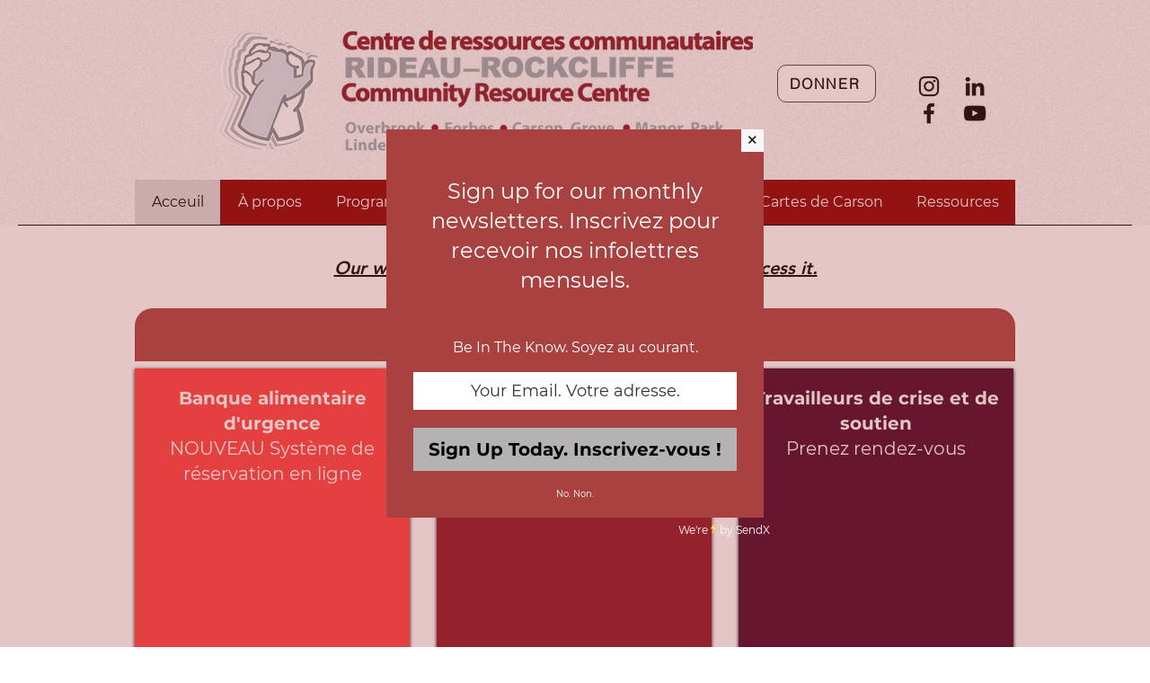

--- FILE ---
content_type: application/javascript
request_url: https://cdn.sendx.io/prod/Ih0i35epDrSxJAmNXAO8ue.js
body_size: 26570
content:
window._sendxConfig = {
  env: "prod",
  subDomain: "https://crcrr.sendx.io",
  apiEndpoint: "https://app.sendx.io/api/v1",
  baseCSSServer: "https://cdn.sendx.io",
  popups: [{"id":2373,"encryptedId":"6noUYdMgCSXcnZjHGJ7vxk","status":1,"theme":0,"image":"","type":0,"name":"RRCRCWebEmailList","position":0,"animation":0,"displayCondition":0,"scrollPercent":0,"time":5,"frequencyType":1,"frequencyTimeType":1,"frequencyTimeValue":3,"stopDisplayType":1,"stopDisplayTimes":3,"showRules":"{\"condition\":\"OR\",\"rules\":[{\"id\":\"showPath\",\"field\":\"showPath\",\"type\":\"string\",\"input\":\"text\",\"operator\":\"contains\",\"value\":\".*\"}]}","dontShowRules":"{\"condition\":\"OR\",\"rules\":[]}","hideOnMobile":false,"hideOnDesktop":false,"finalAction":1,"closePopupAfterTimeValue":0,"redirectUrl":"http://app.sendx.io/","html":"\u003cdiv id=\"sendx-modal-6noUYdMgCSXcnZjHGJ7vxk\"\u003e\n  \u003cdiv class=\"cleanslate\"\u003e\n    \u003cdiv id=\"sendx-underlay-6noUYdMgCSXcnZjHGJ7vxk\"\u003e\u003c/div\u003e\n    \u003cdiv id=\"sendx-modal-content-6noUYdMgCSXcnZjHGJ7vxk\" class=\"sendx-modal\"\u003e\n      \u003ca id=\"sendx-close-6noUYdMgCSXcnZjHGJ7vxk\" class=\"sendx-modal-close-6noUYdMgCSXcnZjHGJ7vxk\"\u003e✕\u003c/a\u003e\n      \u003cdiv class=\"sendx-modal-title-6noUYdMgCSXcnZjHGJ7vxk\"\u003e\n        \u003ch3\u003eSign up for our monthly newsletters. Inscrivez pour recevoir nos infolettres mensuels.\u003c/h3\u003e\n\t\u003cdiv id=\"sendx-countdown-timer-6noUYdMgCSXcnZjHGJ7vxk\"\u003e\n\t  \u003cdiv\u003e\n\t    \u003cspan id=\"sendx-days-6noUYdMgCSXcnZjHGJ7vxk\"\u003e\u003c/span\u003e\n\t    \u003cdiv class=\"sendx-smalltext-6noUYdMgCSXcnZjHGJ7vxk\"\u003eDays\u003c/div\u003e\n\t  \u003c/div\u003e\n\t  \u003cdiv\u003e\n\t    \u003cspan id=\"sendx-hours-6noUYdMgCSXcnZjHGJ7vxk\"\u003e\u003c/span\u003e\n\t    \u003cdiv class=\"sendx-smalltext-6noUYdMgCSXcnZjHGJ7vxk\"\u003eHours\u003c/div\u003e\n\t  \u003c/div\u003e\n\t  \u003cdiv\u003e\n\t    \u003cspan id=\"sendx-minutes-6noUYdMgCSXcnZjHGJ7vxk\"\u003e\u003c/span\u003e\n\t    \u003cdiv class=\"sendx-smalltext-6noUYdMgCSXcnZjHGJ7vxk\"\u003eMinutes\u003c/div\u003e\n\t  \u003c/div\u003e\n\t  \u003cdiv\u003e\n\t    \u003cspan id=\"sendx-seconds-6noUYdMgCSXcnZjHGJ7vxk\"\u003e\u003c/span\u003e\n\t    \u003cdiv class=\"sendx-smalltext-6noUYdMgCSXcnZjHGJ7vxk\"\u003eSeconds\u003c/div\u003e\n\t  \u003c/div\u003e\n\t\u003c/div\u003e\n      \u003c/div\u003e\n      \u003cdiv\u003e\n\t\u003cimg src=\"\" id=\"sendx-modal-image-6noUYdMgCSXcnZjHGJ7vxk\"\u003e\n      \u003c/div\u003e\n      \u003cdiv class=\"sendx-modal-body-6noUYdMgCSXcnZjHGJ7vxk\"\u003e\n        \u003cp\u003eBe In The Know. Soyez au courant.\u003c/p\u003e\n        \u003cform id=\"sendx-submit-form-6noUYdMgCSXcnZjHGJ7vxk\" method=\"post\"\u003e\n\t  \u003cinput id=\"SubscriberForm-Email-6noUYdMgCSXcnZjHGJ7vxk\" type=\"Email\" class=\"sendx-field-6noUYdMgCSXcnZjHGJ7vxk\" data-attr-type=\"0\" name=\"Email\" placeholder=\"Your Email. Votre adresse.\" required\u003e\n          \u003cinput type=\"submit\" id=\"sendx-submit-6noUYdMgCSXcnZjHGJ7vxk\" value=\"Sign Up Today. Inscrivez-vous !\" name=\"subscribe\" class=\"sendx-button-6noUYdMgCSXcnZjHGJ7vxk\" /\u003e\n\t  \u003cdiv id=\"sendx-close-text-6noUYdMgCSXcnZjHGJ7vxk\"\u003e\n            \u003cp\u003eNo. Non.\u003c/p\u003e\n\t  \u003c/div\u003e\n        \u003c/form\u003e\n\t\u003cdiv id=\"sendx-gdpr-6noUYdMgCSXcnZjHGJ7vxk-wrapper\"\u003e\n\t  \u003cinput id=\"sendx-gdpr-6noUYdMgCSXcnZjHGJ7vxk\" type=\"checkbox\"\u003e\u003c/input\u003e\u003cspan id=\"sendx-gdpr-content-6noUYdMgCSXcnZjHGJ7vxk\"\u003e\u003cp\u003eOpt in to receive updates from us \u003c/p\u003e\u003c/span\u003e\n\t\u003c/div\u003e\n      \u003c/div\u003e\n\n      \u003cdiv id=\"powered-by-sendx-content-6noUYdMgCSXcnZjHGJ7vxk\"\u003e\n        \u003cdiv id=\"powered-by-sendx-text1-6noUYdMgCSXcnZjHGJ7vxk\"\u003e\n          We're\n        \u003c/div\u003e\n        \u003csvg id=\"powered-by-logo-6noUYdMgCSXcnZjHGJ7vxk\" width=\"7\" height=\"13\" viewBox=\"0 0 7 13\"\u003e\n          \u003cg\u003e\n            \u003cpath fill=\"#F6A623\" d=\"M4.127.496C4.51-.12 5.37.356 5.16 1.07L3.89 5.14H6.22c.483 0 .757.616.464 1.044l-4.338 6.34c-.407.595-1.244.082-1.01-.618L2.72 7.656H.778c-.47 0-.748-.59-.48-1.02L4.13.495z\"\u003e\u003c/path\u003e\n            \u003cpath fill=\"#FEF79E\" d=\"M4.606.867L.778 7.007h2.807l-1.7 5.126 4.337-6.34H3.16\"\u003e\u003c/path\u003e\n          \u003c/g\u003e\n          Powered by\n        \u003c/svg\u003e\n        \u003cdiv id=\"powered-by-sendx-text2-6noUYdMgCSXcnZjHGJ7vxk\"\u003e\n          by\u0026nbsp;\u003ca href=\"http://sendx.io?utm_source=link\u0026utm_medium=sendx_widget\u0026utm_campaign=6noUYdMgCSXcnZjHGJ7vxk\"\u003eSendX\u003c/a\u003e\u0026nbsp;\n        \u003c/div\u003e\n      \u003c/div\u003e\n    \u003c/div\u003e\n  \u003c/div\u003e\n\u003c/div\u003e\n","postActionHtml":"\u003cdiv id=\"sendx-modal-6noUYdMgCSXcnZjHGJ7vxk\"\u003e\n  \u003cdiv class=\"cleanslate\"\u003e\n    \u003cdiv id=\"sendx-underlay-6noUYdMgCSXcnZjHGJ7vxk\"\u003e\u003c/div\u003e\n    \u003cdiv id=\"sendx-modal-content-6noUYdMgCSXcnZjHGJ7vxk\" class=\"sendx-modal\"\u003e\n      \u003ca id=\"sendx-close-6noUYdMgCSXcnZjHGJ7vxk\" class=\"sendx-modal-close-6noUYdMgCSXcnZjHGJ7vxk\"\u003e✕\u003c/a\u003e\n      \u003cdiv class=\"sendx-modal-title-6noUYdMgCSXcnZjHGJ7vxk\" style=\"font-family: Montserrat !important; \"\u003e\n        \u003ch3 style=\"font-size: 36px !important;\"\u003eThank you! Merci !\u003c/h3\u003e\n      \u003c/div\u003e\n      \u003cdiv class=\"sendx-modal-body-6noUYdMgCSXcnZjHGJ7vxk\" style=\"font-family: PT Sans !important; font-size: 20px !important;\"\u003e\n        \u003cp\u003e\u003c/p\u003e\n      \u003c/div\u003e\n      \u003cdiv id=\"powered-by-sendx-content-6noUYdMgCSXcnZjHGJ7vxk\"\u003e\n        \u003cdiv id=\"powered-by-sendx-text1-6noUYdMgCSXcnZjHGJ7vxk\"\u003e\n          We're\u0026nbsp;\n        \u003c/div\u003e\n        \u003csvg id=\"powered-by-logo-6noUYdMgCSXcnZjHGJ7vxk\" width=\"7\" height=\"13\" viewBox=\"0 0 7 13\"\u003e\n          \u003cg\u003e\n            \u003cpath fill=\"#F6A623\" d=\"M4.127.496C4.51-.12 5.37.356 5.16 1.07L3.89 5.14H6.22c.483 0 .757.616.464 1.044l-4.338 6.34c-.407.595-1.244.082-1.01-.618L2.72 7.656H.778c-.47 0-.748-.59-.48-1.02L4.13.495z\"\u003e\u003c/path\u003e\n            \u003cpath fill=\"#FEF79E\" d=\"M4.606.867L.778 7.007h2.807l-1.7 5.126 4.337-6.34H3.16\"\u003e\u003c/path\u003e\n          \u003c/g\u003e\n          Powered by\n        \u003c/svg\u003e\n        \u003cdiv id=\"powered-by-sendx-text2-6noUYdMgCSXcnZjHGJ7vxk\"\u003e\n          \u0026nbsp;by\u0026nbsp;\u003ca href=\"http://sendx.io?utm_source=link\u0026utm_medium=sendx_widget\u0026utm_campaign=6noUYdMgCSXcnZjHGJ7vxk\"\u003eSendX\u003c/a\u003e\u0026nbsp;\n        \u003c/div\u003e\n      \u003c/div\u003e\n    \u003c/div\u003e\n  \u003c/div\u003e\n\u003c/div\u003e\n","css":"@import url('https://cdn.sendx.io/fonts/Montserrat.css');\n@import url('https://cdn.sendx.io/fonts/Montserrat.css');\n@import url('https://cdn.sendx.io/fonts/Montserrat.css');\n@import url('https://cdn.sendx.io/fonts/Montserrat.css');\n@import url('https://cdn.sendx.io/fonts/PT Sans Narrow.css');\n@import url('https://cdn.sendx.io/fonts/PT Sans Narrow.css');\n@import url('https://cdn.sendx.io/fonts/Montserrat.css');\n@import url('https://cdn.sendx.io/fonts/Montserrat.css');\n@import url('https://cdn.sendx.io/fonts/PT Sans.css');\n\n#sendx-modal-6noUYdMgCSXcnZjHGJ7vxk{\n  display: none;\n  z-index: 2147483647 !important;\n  position: fixed !important;\n  top: 0;\n  left: 0;\n  width: 100% !important;\n  height: 100% !important;\n}\n\n#sendx-underlay-6noUYdMgCSXcnZjHGJ7vxk {\n  width: 100% !important;\n  height: 100% !important;\n  position: absolute !important;\n  top: 0;\n  left: 0;\n  background-color: #A94141 !important;\n  opacity: 0.3 !important;\n  -webkit-animation: fadein 0.5s !important;\n  animation: fadein 0.5s !important;\n}\n\n#sendx-modal-6noUYdMgCSXcnZjHGJ7vxk .sendx-modal {\n  width: 50% !important;\n  max-width: 400px !important;\n  background-color: #A94141 !important;\n  z-index: 2147483647 !important;\n  position: absolute !important;\n  border-radius: 0px !important;\n  padding: 10px !important;\n}\n\n#sendx-modal-6noUYdMgCSXcnZjHGJ7vxk .sendx-modal-title-6noUYdMgCSXcnZjHGJ7vxk {\n  font-family: \"Montserrat\" !important;\n  font-size: 24px !important;\n  background-color:  !important;\n  color: #fffefe !important;\n  padding: 5px !important;\n  margin: 15px !important;\n  border-radius: 0px !important;\n  text-align: center !important;\n  line-height: 1.4em !important;\n}\n\n#sendx-modal-6noUYdMgCSXcnZjHGJ7vxk h3 {\n  color: #fffefe !important;\n  margin: 3px !important;\n  font-size: 24px !important;\n  font-weight: 500 !important;\n}\n\n#sendx-modal-6noUYdMgCSXcnZjHGJ7vxk .sendx-modal-body-6noUYdMgCSXcnZjHGJ7vxk {\n  font-family: \"Montserrat\" !important;\n  font-size: 16px !important;\n  color: #fffefe !important;\n  padding: 0px 20px!important;\n  text-align: center !important;\n  margin-top: 20px !important;\n  line-height: 1.4em !important;\n}\n\n#sendx-modal-6noUYdMgCSXcnZjHGJ7vxk #sendx-modal-image-6noUYdMgCSXcnZjHGJ7vxk {\n  display: none !important;\n  width: 200px !important;\n  max-height: 400px !important;\n  margin: 0 auto !important;\n  margin-top: 20px !important;\n}\n\n\n#sendx-modal-content-6noUYdMgCSXcnZjHGJ7vxk {\n  display: none;\n}\n\n#powered-by-sendx-content-6noUYdMgCSXcnZjHGJ7vxk{\n  position: absolute !important;\n  font-family: \"Montserrat\" !important;\n  font-size: 12px !important;\n  text-align: right !important;\n  width: 100% !important;\n  padding-top: 10px !important;\n  padding-bottom: 10px !important;\n  bottom: -30px !important;\n}\n\n#powered-by-logo-6noUYdMgCSXcnZjHGJ7vxk{\n  display: inline-block !important;\n}\n\n#powered-by-sendx-text1-6noUYdMgCSXcnZjHGJ7vxk{\n  display: inline-block !important;\n  color: #fffefe !important;\n}\n\n#powered-by-sendx-text2-6noUYdMgCSXcnZjHGJ7vxk{\n  display: inline-block !important;\n  color: #fffefe !important;\n}\n\n#powered-by-sendx-text2-6noUYdMgCSXcnZjHGJ7vxk a{\n  font-size: 12px !important;\n  color: #fffefe !important;\n  text-decoration: none !important;\n}\n\n\n\n#powered-by-sendx-content-6noUYdMgCSXcnZjHGJ7vxk {\n    display: block !important;\n}\n\n\n#sendx-modal-6noUYdMgCSXcnZjHGJ7vxk input::-webkit-input-placeholder { /* WebKit, Blink, Edge */\n   color: #a9a9a9 !important;\n}\n\n#sendx-modal-6noUYdMgCSXcnZjHGJ7vxk input:-moz-placeholder { /* Mozilla Firefox 4 to 18 */\n   color: #a9a9a9 !important;\n   opacity:  1;\n}\n\n#sendx-modal-6noUYdMgCSXcnZjHGJ7vxk input::-moz-placeholder { /* Mozilla Firefox 19+ */\n   color: #a9a9a9 !important;\n   opacity:  1;\n}\n\n#sendx-modal-6noUYdMgCSXcnZjHGJ7vxk input:-ms-input-placeholder { /* Internet Explorer 10-11 */\n   color: #a9a9a9 !important;\n}\n\n#sendx-modal-6noUYdMgCSXcnZjHGJ7vxk input::-ms-input-placeholder { /* Microsoft Edge */\n   color: #a9a9a9 !important;\n}\n\n\n#sendx-modal-content-6noUYdMgCSXcnZjHGJ7vxk .sendx-field-6noUYdMgCSXcnZjHGJ7vxk {\n  width: calc(100% - 2*0px - 2 * 0px) !important;\n  text-align: center !important;\n  margin-bottom: 10px !important;\n  -webkit-font-smoothing: antialiased !important;\n}\n\n#sendx-modal-content-6noUYdMgCSXcnZjHGJ7vxk .sendx-button-6noUYdMgCSXcnZjHGJ7vxk {\n  width: calc(100% - 2*0px - 2 * 0px) !important;\n  font-family: \"Montserrat\" !important;\n  font-size: 20px !important;\n  margin: 10px 0px !important;\n  line-height: 1.4em !important;\n  background: #b4b2b2 !important;\n  font-weight: bold !important;\n  color: #010101 !important;\n  cursor: pointer !important;\n  border: none !important; \n  border-radius: 0px !important;\n  -webkit-box-shadow: none !important;\n  -moz-box-shadow: none !important;\n  box-shadow: none !important;\n    -webkit-transition-duration: 0.3s !important;\n    transition-duration: 0.3s !important;\n    -webkit-transition-property: transform  !important;\n    transition-property: transform !important;\n\n}\n  \n\n\n#sendx-close-6noUYdMgCSXcnZjHGJ7vxk {\n    position: absolute !important;\n    cursor: pointer !important;\n    top: 0 !important;\n    color: #000000 !important;\n    right: 0 !important;\n    padding: 5px 6px !important;\n    font-size: 15px !important;\n    background: #f7f7f7 !important;\n    z-index: 999 !important;\n    text-decoration: none !important;\n}\n\n\n.sendx-button-6noUYdMgCSXcnZjHGJ7vxk:hover {\n  -webkit-transform: scale(1.1) !important;\n  transform: scale(1.1) !important;\n}\n\n\n\n\n#sendx-modal-wrapper-6noUYdMgCSXcnZjHGJ7vxk {\n    position: fixed !important;\n    top: 0 !important;\n    left: 0 !important;\n    width: 100% !important;\n    height: 100% !important;\n}\n\n#sendx-modal-content-6noUYdMgCSXcnZjHGJ7vxk .sendx-button-6noUYdMgCSXcnZjHGJ7vxk {\n    text-align: center !important;\n    border-radius: 0px !important;\n    border: 0px solid #000 !important;\n    padding: 10px 0px !important;\n}\n\n\n#sendx-modal-content-6noUYdMgCSXcnZjHGJ7vxk .sendx-field-6noUYdMgCSXcnZjHGJ7vxk, \n#sendx-modal-content-6noUYdMgCSXcnZjHGJ7vxk .sendx-field-6noUYdMgCSXcnZjHGJ7vxk:focus {\n    border-radius: 0px !important;\n    border: 0px solid #000 !important;\n    padding: 10px 0px !important;\n    font-family: \"Montserrat\" !important;\n    font-size: 18px !important;\n    background-color: #FFF !important;\n    color: #333 !important;\n}\n\n#sendx-modal-6noUYdMgCSXcnZjHGJ7vxk input::-webkit-input-placeholder { /* WebKit, Blink, Edge */\n   color: #333 !important;\n}\n\n#sendx-modal-6noUYdMgCSXcnZjHGJ7vxk input:-moz-placeholder { /* Mozilla Firefox 4 to 18 */\n   color: #333 !important;\n   opacity:  1;\n}\n\n#sendx-modal-6noUYdMgCSXcnZjHGJ7vxk input::-moz-placeholder { /* Mozilla Firefox 19+ */\n   color: #333 !important;\n   opacity:  1;\n}\n\n#sendx-modal-6noUYdMgCSXcnZjHGJ7vxk input:-ms-input-placeholder { /* Internet Explorer 10-11 */\n   color: #333 !important;\n}\n\n#sendx-modal-6noUYdMgCSXcnZjHGJ7vxk input::-ms-input-placeholder { /* Microsoft Edge */\n   color: #333 !important;\n}\n\n#sendx-modal-6noUYdMgCSXcnZjHGJ7vxk .dropdown-css-6noUYdMgCSXcnZjHGJ7vxk {\n    text-align: center !important;\n    border-radius: 0px !important;\n    border: 0px solid #000 !important;\n    padding: 10px 0px !important;\n    font-family: \"Montserrat\" !important;\n    font-size: 18px !important;\n    background-color: #FFF !important;\n    color: #333 !important;\n    display: block !important;\n    width: 100% !important;\n    box-sizing: border-box !important;\n    height: calc(18px + 10px + 10px) !important;\n    margin-bottom: 10px !important;\n}\n\n\n#sendx-modal-6noUYdMgCSXcnZjHGJ7vxk .checkbox-css-6noUYdMgCSXcnZjHGJ7vxk, #sendx-modal-6noUYdMgCSXcnZjHGJ7vxk .checkbox-option-6noUYdMgCSXcnZjHGJ7vxk {\n    line-height: 1.8em !important;\n    text-align: left !important;\n    font-family: \"Montserrat\" !important;\n    font-size: 18px !important;\n    color: #fffefe !important;\n    display: block !important;\n    width: 100% !important;\n    box-sizing: border-box !important;\n}\n\n\n#sendx-modal-6noUYdMgCSXcnZjHGJ7vxk input[type=\"checkbox\"]{\n    margin-bottom: 0px !important;\n    margin-right: 10px !important;\n}\n\n#sendx-close-text-6noUYdMgCSXcnZjHGJ7vxk {\n    font-family: \"Montserrat\" !important;\n    font-size: 10px !important;\n    color: #fffdfd !important;\n    text-align: center !important;\n    line-height: 1.2em !important;\n}\n\n\n\n#sendx-gdpr-6noUYdMgCSXcnZjHGJ7vxk {\n   -webkit-appearance: checkbox !important;\n   -moz-appearance: checkbox !important;\n   float: left !important;\n   width: 5% !important;\n   margin-left: 10px !important;\n   margin-right: 5px !important;\n   margin-top: 0px !important;\n   margin-left: 0px !important;\n}\n\n#sendx-gdpr-6noUYdMgCSXcnZjHGJ7vxk-wrapper input[type=\"checkbox\"]{\n   margin-right: 0px !important;\n   margin-top: 0px !important;\n   margin-left: 10px !important;\n}\n\n\n#sendx-gdpr-content-6noUYdMgCSXcnZjHGJ7vxk {\n    display: inline-block !important;\n    margin: 0px !important;\n    padding: 0px !important;\n    font-family: \"Montserrat\" !important;\n    font-size: 14px !important;\n    line-height: 14px !important;\n    float: left !important;\n    width: 90% !important;\n    text-align: left !important;\n}\n\n#sendx-gdpr-content-6noUYdMgCSXcnZjHGJ7vxk p {\n    margin-top: 0px !important;\n}\n\n#sendx-gdpr-6noUYdMgCSXcnZjHGJ7vxk-wrapper {\n    display: none !important;\n    width: 100% !important;\n}\n\n#sendx-countdown-timer-6noUYdMgCSXcnZjHGJ7vxk {\n        display: none !important;\n\ttext-align: center !important;\n}\n\n#sendx-countdown-timer-6noUYdMgCSXcnZjHGJ7vxk \u003e div {\n\tpadding: 10px !important;\n\tborder-radius: 3px !important;\n\tdisplay: inline-block !important;\n}\n\n#sendx-countdown-timer-6noUYdMgCSXcnZjHGJ7vxk div \u003e span {\n\tborder-radius: 3px !important;\n\tdisplay: inline-block !important;\n        font-family: \"PT Sans Narrow\" !important;\n        font-size: 22px !important;\n        color: #000000 !important;\n        line-height: 1em !important;\n}\n\n#sendx-countdown-timer-6noUYdMgCSXcnZjHGJ7vxk .sendx-smalltext-6noUYdMgCSXcnZjHGJ7vxk {\n        line-height: 1em !important;\n\tpadding-top: 5px !important;\n        font-family: \"PT Sans Narrow\" !important;\n        font-size: 12px !important;\n        color: #000000 !important;\n}\n\n@media only screen and (max-width: 600px) {\n    #sendx-modal-6noUYdMgCSXcnZjHGJ7vxk .sendx-modal {\n\twidth: 100% !important;\n\tmax-width: 100% !important;\n\toverflow: hidden !important;\n    }\n}\n\n\n#sendx-modal-6noUYdMgCSXcnZjHGJ7vxk textarea,\n#sendx-modal-6noUYdMgCSXcnZjHGJ7vxk input.text,\n#sendx-modal-6noUYdMgCSXcnZjHGJ7vxk input[type=\"text\"],\n#sendx-modal-6noUYdMgCSXcnZjHGJ7vxk input[type=\"button\"],\n#sendx-modal-6noUYdMgCSXcnZjHGJ7vxk input[type=\"submit\"],\n#sendx-modal-6noUYdMgCSXcnZjHGJ7vxk .input-checkbox {\n  -webkit-appearance: none !important;\n  border-radius: 0;\n}\n\n\n","fields":"{\"Key\":\"[-1]\",\"Value\":\"[\\\"Your Email. Votre adresse.\\\"]\",\"Type\":\"[0]\",\"Status\":\"[\\\"true\\\"]\",\"Option\":\"[\\\"\\\"]\"}","Created":"2023-06-15T01:45:33.432045Z","Updated":"2024-01-29T13:10:39.006523Z","TitleFont":"Montserrat","DescriptionFont":"Montserrat","ButtonFont":"Montserrat","PostActionTitleFont":"Montserrat","PostActionDescriptionFont":"PT Sans","FieldFont":"Montserrat","TitleFontSize":"24px","DescriptionFontSize":"16px","ButtonFontSize":"20px","PostActionTitleFontSize":"36px","PostActionDescriptionFontSize":"20px","FieldFontSize":"18px","GdprCheckboxEnabled":false,"GdprCheckboxText":"\u003cp\u003eOpt in to receive updates from us \u003c/p\u003e","ButtonRadius":"0px","FieldRadius":"0px","ButtonBorderSize":"0px","FieldBorderSize":"0px","FieldPaddingTopBottom":"10px","FieldPaddingLeftRight":"0px","ButtonPaddingTopBottom":"10px","ButtonPaddingLeftRight":"0px","OverlayColor":"#A94141","TitleAlignment":"center","DescriptionAlignment":"center","PostActionTitleAlignment":"left","PostActionDescriptionAlignment":"left","ButtonTextAlignment":"center","FieldTextAlignment":"center","CloseText":"No. Non.","CloseTextFont":"Montserrat","CloseTextFontSize":"10px","CloseTextFontColor":"#fffdfd","CountdownDisplay":"none","CountdownTimerDate":"Wed Jan 31 2024 08:00:00 GMT-0500","CountdownTimerFont":"PT Sans Narrow","CountdownTimerFontSize":"22px","CountdownTimerFontColor":"#000000","CountdownTimerSubtextFont":"PT Sans Narrow","CountdownTimerSubtextFontSize":"12px","CountdownTimerSubtextFontColor":"#000000","whomToShowRules":"{\"condition\":\"OR\",\"rules\":[{\"id\":\"everyone\",\"field\":\"everyone\",\"type\":\"string\",\"input\":\"text\",\"operator\":\"equal\",\"value\":\"everyone\"}]}","whomToHideRules":"{\"condition\":\"OR\",\"rules\":[{\"id\":\"noone\",\"field\":\"noone\",\"type\":\"string\",\"input\":\"text\",\"operator\":\"contains\",\"value\":\"noone\"}]}","CustomCss":""}],
  forms: [],
  pagesVisited: []
};

if (typeof window._sendxInstances == 'number') {
  window._sendxInstances = window._sendxInstances + 1;
} else {
  window._sendxInstances = 0;
}

window._sendx = function(_window, _document, undefined) {

  var FREQUENCY_EVERY_PAGE_VIEW = 0;
  var FREQUENCY_EVERY_NEW_BROWSER_SESSION = 1;
  var FREQUENCY_AFTER_TIME_T = 2;

  var POPUP_FINAL_ACTION_DO_NOTHING = 0;
  var POPUP_FINAL_ACTION_HIDE_AFTER_TIME_T = 1;
  var POPUP_FINAL_ACTION_REDIRECT_URL = 2;

  var FORM_FINAL_ACTION_DO_NOTHING = 0;
  var FORM_FINAL_ACTION_REDIRECT_URL = 1;

  var LP_FINAL_ACTION_DO_NOTHING = 0;
  var LP_FINAL_ACTION_REDIRECT_URL = 1;

  var THEME_ID_MODAL = 0;
  var THEME_ID_PAGE_TAKEOVER = 1;
  var THEME_ID_BAR = 2;
  var THEME_ID_SLIDER = 3;
  var THEME_ID_MODAL_NEWSLETTER = 4;
  var THEME_ID_PAGE_TAKEOVER_SIDE = 5;
  var THEME_ID_INTRO_BAR = 6;
  var THEME_ID_BAR_MODERN = 23;
  var THEME_ID_BAR_MINIMAL = 24;
  var THEME_ID_PAGE_TAKEOVER_MODERN_RETRO = 25;
  var THEME_ID_PAGE_TAKEOVER_LEFT_IMAGE_EQUAL = 26;
  var THEME_ID_PAGE_TAKEOVER_RIGHT_IMAGE_EQUAL = 27;
  var THEME_ID_MODERN_SLIDER = 28;

  var POPUP_ID_EMAIL_COLLECT = 0;
  var POPUP_ID_CALL_TO_ACTION = 1;

  var DISPLAY_COND_USER_ENTERS_WEBSITE = 0;
  var DISPLAY_COND_USER_LEAVES_WEBSITE = 1;
  var DISPLAY_COND_USER_SCROLLED = 2;
  var DISPLAY_COND_USER_SPENT_TIME = 3;
  var DISPLAY_COND_CONTENT_UPGRADE = 4;

  var STOP_DISPLAY_NEVER = 0;
  var STOP_DISPLAY_USER_HAS_COMPLETED_ACTION = 1;
  var STOP_DISPLAY_USER_HAS_COMPLETED_ACTION_OR_POPUP_SHOWN = 2;


  // Note these properties are used for hello bar top
  var oldMarginTop;
  var oldPaddingTop;
  var oldFirstElementTop;

  var base = {
    apijsEndpoint: _window._sendxConfig.apiEndpoint + "/js/",
    basecssServer: _window._sendxConfig.baseCSSServer
  };


  var cookieHostName = document.location.hostname;
  var sendxWrapper = {};

  (function (root, factory) {

    root.SendXLukesLazyLoader = factory();

  }(_window, function () {

    /**
     * This class will create link and script tags for css and javascript
     * files respectively to lazy load them. It will call a callback once
     * all files have finished loading.
     *
     * Usage:
     *
     * Pass as many URLs to the class and a callback as the last parameter.
     * You can mix css and js files as you wish. The order in which files
     * load depend on the server, not on the order you pass them in. The
     * class will detect the filetype by its file extension and create link
     * or script tags accordingly. The following types will be recognized:
     *
     * CSS: *.css *.less
     * JavaScript: *.js *.es6 *.es *.jsx
     *
     * Any other file extension will not be loaded. If you need another
     * file type edit {@link SendXLukesLazyLoader#_CSS_REGEX} and
     * {@link SendXLukesLazyLoader#_JS_REGEX}.
     *
     * Example:
     *
     * new SendXLukesLazyLoader('/my/js/file.js', '//server.com/css/file.css', function() {
     *   console.log('All files have been loaded');
     * });
     *
     * @param {...string} [files] Optional. Any number of URLs to load
     * @param {Function} [callback] Optional. The callback the will be
     *     called when all files have been loaded.
     * @constructor
     */
    function SendXLukesLazyLoader(files, callback) {

      this._callbacks = [];

      this._addCallback(callback);
      this.setFiles(files);

      this._setBrowserCssOnLoadSupport();
      _window.setTimeout(this._load.bind(this), 0);

    }

    /**
     * Preferred public API for loading files
     *
     * @param {...string} [files] Optional. Any number of URLs to load
     * @param {Function} [callback] Optional. The callback the will be
     *     called when all files have been loaded.
     * @returns {SendXLukesLazyLoader} A new SendXLukesLazyLoader instance
     * @static
     */
    SendXLukesLazyLoader.load = function (files, callback) {
      return new SendXLukesLazyLoader(files, callback);
    };

    /**
     * Instance implementation
     */
    (function () {

      /**
       * Internal constant.
       *
       * @type {string}
       * @private
       */
      this._TYPE_CSS = 'css';

      /**
       * Internal constant.
       *
       * @type {string}
       * @private
       */
      this._TYPE_JS = 'js';

      /**
       * Regex to detect css file types.
       *
       * @type {RegExp}
       * @private
       */
      this._CSS_REGEX = /(\.css|\.less)/i;

      /**
       * Regex to detect js file types.
       *
       * @type {RegExp}
       * @private
       */
      this._JS_REGEX = /(\.js|\.es6|\.es|\.jsx)/i;

      /**
       * Sets the files that will be loaded with {@link SendXLukesLazyLoader#load}.
       *
       * @param {string[]|...string} files Any number of URLs to load. Pass
       *     URLs as an array of strings or as multiple parameters (strings)
       * @returns {SendXLukesLazyLoader} This instance
       */
      this.setFiles = function (files) {
	var len = files.length;
	files = Array.isArray(files) ? files : Array.prototype.slice.call(arguments);
	this._files = [];
	for (var i = 0; i < len; i++) this._files.push({url: files[i], loaded: false});
	return this;
      };

      /**
       * Adds a callback function that will be called when all files have finished
       * loading
       *
       * @param {Function} callback The function that will be called when all files
       *     have finished loading
       * @returns {SendXLukesLazyLoader} This instance
       */
      this.then = function (callback) {
	this._addCallback(callback);
	return this;
      };

      /**
       * Will load the given files after
       *
       * @param {...string} [files] Optional. Any number of URLs to load
       * @param {Function} [callback] Optional. The callback the will be
       *     called when all files (passed to this method) have been loaded.
       * @returns {SendXLukesLazyLoader} This instance
       */
      this.thenLoad = function (files, callback) {
	this._addToLoadQueue(new SendXLukesLazyLoader(files, callback));
	return this;
      };

      /**
       * Will load all files set with {@link SendXLukesLazyLoader} and
       * {@link SendXLukesLazyLoader#setFiles}.
       *
       * @returns {SendXLukesLazyLoader} This instance
       * @private
       */
      this._load = function () {
	var len = this._files.length;
	for (var i = 0; i < len; i++) this._loadFile(this._files[i].url)
	return this;
      };

      /**
       * Will detect the file type of a URL and load it with a link or script tag.
       *
       * @param {string} url The URL to load
       * @returns {SendXLukesLazyLoader} This instance
       * @private
       */
      this._loadFile = function (url) {
	if (this._getFileType(url) === this._TYPE_JS) this._appendScript(url);
	if (this._getFileType(url) === this._TYPE_CSS) this._appendStylesheet(url);
	return this;
      };

      /**
       * Will append a script tag with a given URL to the head of the page
       * and set up callbacks.
       *
       * @param {string} url The URL to load
       * @returns {SendXLukesLazyLoader} This instance
       * @private
       */
      this._appendScript = function (url) {
	var script = _document.createElement('script');
	script.type = 'text/javascript';
	script.src = url;
	script.onload = this._getUrlLoadedMethod(url);
	this._appendToHead(script);
	return this;
      };

      /**
       * Will append a link tag with a given URL to the head of the page
       * and set up callbacks. It will also invoke polling for browsers
       * that do not support onload events.
       *
       * @param {string} url The URL to load
       * @returns {SendXLukesLazyLoader} This instance
       * @private
       */
      this._appendStylesheet = function (url) {
	var stylesheet = _document.createElement("link");
	stylesheet.href = url;
	stylesheet.rel = 'stylesheet';
	stylesheet.type = 'text/css';
	stylesheet.onload = this._getUrlLoadedMethod(url);
	stylesheet.onreadystatechange = this._getOnReadyStateChangeCallback(url);
	this._appendToHead(stylesheet);
	if (!this._cssOnLoadSupport) this._pollStylesheet(stylesheet);
	return this;
      };

      /**
       * Will append an element to the head of the page.
       *
       * @param {Element} el The element to append to the head of the page
       * @returns {SendXLukesLazyLoader} This instance
       * @private
       */
      this._appendToHead = function (el) {
	_document.getElementsByTagName("head")[0].appendChild(el);
	return this;
      };

      /**
       * Will detect if a URL points to a CSS or JavaScript file and return
       * either {@link SendXLukesLazyLoader#_TYPE_CSS} or {@link SendXLukesLazyLoader#_TYPE_JS}
       * or null if no file type could be detected.
       *
       * @param {string} url The URL to test
       * @returns {string|null} Either {@link SendXLukesLazyLoader#_TYPE_CSS} or
       *     {@link SendXLukesLazyLoader#_TYPE_JS} depending on the file type. Will
       *     return null if no file type could be detected.
       * @private
       */
      this._getFileType = function (url) {
	if (this._JS_REGEX.test(url)) return this._TYPE_JS;
	if (this._CSS_REGEX.test(url)) return this._TYPE_CSS;
	return null;
      };

      /**
       * Returns a callback method for the onreadystatechange-attribute that
       * will register a file to be loaded (for the 'all files have been loaded
       * logic of this class).
       *
       * @param {string} url The URL of the file this callback has been set for
       * @returns {Function} The callback for the onreadystatechange-attribute
       * @private
       */
      this._getOnReadyStateChangeCallback = function (url) {
	var self = this;
	return function () {
          if (['loaded', 'complete'].indexOf(this.readyState) > -1) self._setLoaded(url);
	};
      };

      /**
       * Returns a callback method for the onload-attribute that will register a
       * file to be loaded (for the 'all files have been loaded logic of this class).
       *
       * @param {string} url The URL of the file this callback has been set for
       * @returns {function(this:*)} The callback for the onload-attribute
       * @private
       */
      this._getUrlLoadedMethod = function (url) {
	return function () {
          this._setLoaded(url)
	}.bind(this);
      };

      /**
       * Will poll a given stylesheet for its CSS rules to detect if it has been loaded
       * and call {@link SendXLukesLazyLoader#_setLoaded} once it succeeds.
       *
       * @param {Element} stylesheet The stylesheet to be polled
       * @returns {SendXLukesLazyLoader} This instance
       * @private
       */
      this._pollStylesheet = function (stylesheet) {
	try {
          if (stylesheet.cssRules || (stylesheet.rules && stylesheet.rules.length))
            this._setLoaded(stylesheet.getAttribute('href'));
          else
            setTimeout(function () {
              this._pollStylesheet(stylesheet);
            }.bind(this), 200);
	}
	catch (e) {
          setTimeout(function () {
            this._pollStylesheet(stylesheet);
          }.bind(this), 200);
	}
	return this;
      };

      /**
       * Marks a file to be loaded in the internal map if files to load and call
       * the callback once all files have been loaded.
       *
       * @param {string} url The URL of the file that has been loaded
       * @returns {SendXLukesLazyLoader} This instance
       * @private
       */
      this._setLoaded = function (url) {
	var allFilesHaveBeenLoaded = true;
	for (var key in this._files) {

	  // if the file url is undefined then continue
	  if(typeof(this._files[key].url) == "undefined") {
            continue;
          }

          if (this._files[key].url === url) this._files[key].loaded = true;
          allFilesHaveBeenLoaded = allFilesHaveBeenLoaded && this._files[key].loaded;
	}

	if (allFilesHaveBeenLoaded) this._invokeCallbacks();
	return this;
      };

      /**
       * Detects whether or not a variable is a function.
       *
       * @param functionToCheck The variable in question
       * @returns {boolean} True if functionToCheck is a function, otherwise false
       * @private
       */
      this._isFunction = function (functionToCheck) {
	var getType = {};
	return functionToCheck && getType.toString.call(functionToCheck) === '[object Function]';
      };

      /**
       * Detects if a browser supports the onload-attribute on link tag.
       *
       * @returns {SendXLukesLazyLoader} This instance
       * @private
       */
      this._setBrowserCssOnLoadSupport = function () {
	var link = _document.createElement("link");
	link.href = '//foo.css';
	link.rel = 'stylesheet';
	link.type = 'text/css';
	link.setAttribute('onload', 'return;');
	this._cssOnLoadSupport = typeof link.onload === 'function';
	return this;
      };

      /**
       * Adds a function to the list of callbacks to be called when all files
       * have finished loading.
       *
       * @param {Function} callback A callback function that will be called
       *     when all files have finished loading
       * @returns {SendXLukesLazyLoader} This instance
       * @private
       */
      this._addCallback = function (callback) {
	this._callbacks.push(callback);
	return this;
      };

      /**
       * Invokes all callbacks added by {@link SendXLukesLazyLoader#_addCallback}
       *
       * @returns {SendXLukesLazyLoader} This instance
       * @private
       */
      this._invokeCallbacks = function () {
	var len = this._callbacks.length;
	for (var i = 0; i < len; i++) this._callbacks[i]();
	return this;
      };

      /**
       * A function that does nothing to be used as default callback.
       *
       * @private
       */
      this._noop = function () {
      };

    }).call(SendXLukesLazyLoader.prototype);

    /**
     * Return the class to be used by AMD, CommonJS or the browser
     */
    return SendXLukesLazyLoader;

  }));


  var sendxPopup = function(el, custom_config) {
    "use strict";

    var winheight, docheight, trackLength, throttlescroll;

    var config = custom_config || {};


    var whomToShowRulesStr = setDefault(config.whomToShowRules, "{}");
    var whomToHideRulesStr = setDefault(config.whomToHideRules, "{}");
    var whomToShowRules = JSON.parse(whomToShowRulesStr);
    var whomToHideRules = JSON.parse(whomToHideRulesStr);

    var showRulesStr = setDefault(config.showRules, "{}");
    var dontShowRulesStr = setDefault(config.dontShowRules, "{}");
    var showRules = JSON.parse(showRulesStr);
    var dontShowRules = JSON.parse(dontShowRulesStr);

    var popupId = config.popupId;
    var postActionPage = setDefault(config.postActionPage, false);
    var animation = setDefault(config.animation, 0);
    var type = setDefault(config.type, 0);
    var theme = setDefault(config.theme, 0);
    var position = setDefault(config.position, 0);
    var displayCondition = setDefault(config.displayCondition, 0);
    var scrollPercent = setDefault(config.scrollPercent, 40);
    var time = setDefault(config.time, 4);
    var frequencyType = setDefault(config.frequencyType, 0);
    var frequencyTimeValue = setDefault(config.frequencyTypeValue, 5);
    var stopDisplayType = setDefault(config.stopDisplayType, 0);
    var stopDisplayTimes = setDefault(config.stopDisplayTimes, 5);
    var finalAction = setDefault(config.finalAction, 0);
    var closePopupAfterTimeValue = setDefault(config.closePopupAfterTimeValue, 5);
    var redirectUrl = setDefault(config.redirectUrl, "https://sendx.io");
    var aggressive = config.aggressive || false;
    var timer = setDefault(config.timer, 100);
    var delay = setDefault(config.delay, 100);
    var callback = config.callback || function() {};
    var hideOnMobile = setDefault(config.hideOnMobile, false);
    var hideOnDesktop = setDefault(config.hideOnDesktop, false);
    var countdownDisplay = config.countdownDisplay;
    var countdownTimerDate = config.countdownTimerDate;

    var frequencyCookieExpire = config.frequencyCookieExpire;
    var frequencyCookieName = config.frequencyCookieName || "dummyFrequencyCookie";
    var subscribedCookieName = config.subscribedCookieName || "dummySubscribedCookie";
    var numTimesShownCookieName = config.numTimesShownCookieName || "dummyShownTimesCookie";

    var sitewide = config.sitewide === true ? ';path=/' : '';
    var _delayTimer = null;
    var _html = _document.documentElement;

    log("Aggressive ", aggressive);

    function setDefault(_property, _default) {
      return typeof _property === 'undefined' ? _default : _property;
    }

    if (isDisabled()) {
      return;
    }

    if(postActionPage == true) {
      _delayTimer = _window.setTimeout(fire, 300);
    } else if(displayCondition === DISPLAY_COND_USER_ENTERS_WEBSITE) {
      domutils.ready(handleMouseEnter);
    } else if (displayCondition === DISPLAY_COND_USER_LEAVES_WEBSITE) {
      domutils.addEvent(_document, 'mouseout', handleMouseOut);
    } else if (displayCondition === DISPLAY_COND_USER_SCROLLED) {
      getmeasurements()
      domutils.addEvent(_window, 'resize', handleWindowResize);
      domutils.addEvent(_window, 'scroll', handleWindowScroll);
    } else if (displayCondition === DISPLAY_COND_USER_SPENT_TIME) {
      // console.log("Display after x seconds have passed")
      // Display popup after x seconds
      // console.log(time);
      _delayTimer = _window.setTimeout(fire, delay + time);
    }

    function handleWindowResize() {
      getmeasurements()
    }

    function handleWindowScroll() {
      clearTimeout(throttlescroll)
      throttlescroll = setTimeout(function() { // throttle code inside scroll to once every 50 milliseconds
        amountscrolled()
      }, 100)
    }

    function getDocHeight() {
      var D = document;
      return Math.max(
        D.body.scrollHeight, D.documentElement.scrollHeight,
        D.body.offsetHeight, D.documentElement.offsetHeight,
        D.body.clientHeight, D.documentElement.clientHeight
      )
    }


    function getmeasurements() {
      winheight = _window.innerHeight || (document.documentElement || document.body).clientHeight
      docheight = getDocHeight()
      trackLength = docheight - winheight
    }

    function amountscrolled() {
      if (_delayTimer) {
        return;
      }

      var scrollTop = _window.pageYOffset || (document.documentElement || document.body.parentNode || document.body).scrollTop
      var pctScrolled = Math.floor(scrollTop / trackLength * 100) // gets percentage scrolled (ie: 80 or NaN if tracklength == 0)
      // console.log(pctScrolled);
      // console.log(scrollPercent);
      if (pctScrolled >= scrollPercent) {
        // console.log(pctScrolled + '% scrolled')
        _delayTimer = _window.setTimeout(fire, delay);
      }
    }


    function handleMouseOut(e) {

      if (_delayTimer) {
        clearTimeout(_delayTimer);
        _delayTimer = null;
      }

      if (displayCondition === DISPLAY_COND_USER_LEAVES_WEBSITE) {
        // console.log("Display on exit");
        // Display popup on leave
	e = e ? e : window.event;

	// If this is an autocomplete element.
	if(e.target.tagName.toLowerCase() == "input")
	  return;

	// Get the current viewport width.
	var vpWidth = Math.max(document.documentElement.clientWidth, window.innerWidth || 0);

	// If the current mouse X position is within 50px of the right edge
	// of the viewport, return.

	if(e.clientX >= (vpWidth - 50))
	  return;

	// If the current mouse Y position is not within 50px of the top
	// edge of the viewport, return.
	if(e.clientY >= 100)
	  return;

	// Reliable, works on mouse exiting window and
	// user switching active program
	//var from = e.relatedTarget || e.toElement;
	//if(!from) {
        _delayTimer = _window.setTimeout(fire, 0);
      }
    }

    function handleMouseEnter() {
      if (_delayTimer) {
        clearTimeout(_delayTimer);
        _delayTimer = null;
      }

      if (displayCondition === DISPLAY_COND_USER_ENTERS_WEBSITE) {
	_delayTimer = _window.setTimeout(fire, delay);
      }
    }

    function checkCookieValue(cookieName, value) {
      // console.log("Checking cookie value");
      return getCookieValue(cookieName) === value;
    }

    function getCookieValue(cookieName) {
      // console.log("Getting cookie value");
      var parsedCookies = parseCookies();
      return parsedCookies[cookieName]
    }

    function parseCookies() {
      // cookies are separated by '; '
      var cookies = document.cookie.split('; ');

      var ret = {};
      for (var i = cookies.length - 1; i >= 0; i--) {
        var el = cookies[i].split('=');
        ret[el[0]] = el[1];
      }
      return ret;
    }

    function isDisabled() {

      if(hideOnMobile && domutils.isMobile()) {
	log("Showing this popup is hidden on mobile");
	return true
      }

      if(hideOnDesktop && !domutils.isMobile()) {
	log("Showing this popup is hidden on desktop");
	return true
      }

      var currentUrl = _window.location.href;

      var pageAllowed = false;
      if(showRules.hasOwnProperty("rules")) {
	var rules = showRules.rules
	log(rules)
        for(var i=0; i < rules.length; i++) {
          if(domutils.isRegexMatch(currentUrl, rules[i].value)){
            pageAllowed = true;
            break;
          }
        }

	if(pageAllowed == false) {
	  return true
	}
      }

      if(dontShowRules.hasOwnProperty("rules")) {
	log("Dont rules has own property ")
	var rules = dontShowRules.rules
	log(rules)
        for(var i=0; i < rules.length; i++) {
	  log(rules[i].value)
          if(domutils.isRegexMatch(currentUrl, rules[i].value)){
	    log("Matched. Page allowed is false")
            pageAllowed = false;
            break;
          }
        }
      }

      if(pageAllowed == false) {
	return true;
      }


      pageAllowed = false;
      // Whom to Show
      if(whomToShowRules.hasOwnProperty("rules")) {
	var rules = whomToShowRules.rules
        for(var i=0; i < rules.length; i++) {
	  switch(rules[i].id) {
	    case "everyone":
	      pageAllowed = true;
	      break;
	    case "anonymous_visitors":
	      if(sendxWrapper.hasOwnProperty("cid") && sendxWrapper["cid"] != ""){
		pageAllowed = false;
		return true;
	      } else {
		pageAllowed = true;
		break;
	      }
	      break;
	    case "identified_contacts":
	      if(sendxWrapper.hasOwnProperty("cid") && sendxWrapper["cid"] != ""){
		pageAllowed = true;
		break;
	      } else {
		pageAllowed = false;
		return true;
	      }
	      break;
	    case "tags":
	      if(sendxWrapper.hasOwnProperty("cinfo")){
		var atagId = rules[i].value;
		var tags = sendxWrapper.cinfo.tags;
		log(tags)
		var found = false;
		for(var i = 0; i < tags.length; i++) {
		  if(tags[i] == atagId) {
		    pageAllowed = true;
		    break;
		  }
		}
	      }
	      break;
	  }
        }

	if(pageAllowed == false) {
	  return true
	}
      }

      // Whom not to show
      if(whomToHideRules.hasOwnProperty("rules")) {
	var rules = whomToHideRules.rules
        for(var i=0; i < rules.length; i++) {
	  switch(rules[i].id) {
	    case "noone":
	      pageAllowed = true;
	      break;
	    case "tags":
	      if(sendxWrapper.hasOwnProperty("cinfo")){
		var atagId = rules[i].value;
		var tags = sendxWrapper.cinfo.tags;
		log(tags)
		var found = false;
		for(var i = 0; i < tags.length; i++) {
		  if(tags[i] == atagId) {
		    pageAllowed = false;
		    return true;
		  }
		}
	      }
	      break;
	  }
        }

	if(pageAllowed == false) {
	  return true
	}
      }


      // In case display condition is content upgrade then it is never disabled
      if(displayCondition === DISPLAY_COND_CONTENT_UPGRADE) {
	return false
      } else if (stopDisplayType === STOP_DISPLAY_NEVER) {
        return (isFrequencyDisabled() && !aggressive && !postActionPage)
      } else if (stopDisplayType === STOP_DISPLAY_USER_HAS_COMPLETED_ACTION) {
        return ((isFrequencyDisabled() && !aggressive && !postActionPage) || isSubscribedDisabled())
      } else if (stopDisplayType === STOP_DISPLAY_USER_HAS_COMPLETED_ACTION_OR_POPUP_SHOWN ) {
        return ((isFrequencyDisabled() && !aggressive && !postActionPage) || isSubscribedDisabled() || isShownTimesDisabled());
      } else {
        return true;
      }

    }

    function isFrequencyDisabled() {
      return checkCookieValue(frequencyCookieName, 'true')
    }

    function isSubscribedDisabled() {
      return checkCookieValue(subscribedCookieName, 'true')
    }

    function isShownTimesDisabled() {
      var numTimesShown = getCookieValue(numTimesShownCookieName);
      if (numTimesShown !== "undefined") {
        return parseInt(numTimesShown) >= stopDisplayTimes
      }
      return false
    }

    function setPosition() {
      var childModal;
      // Popup type is bar, slider or intro bar
      if(theme == THEME_ID_BAR || theme == THEME_ID_BAR_MODERN || theme == THEME_ID_BAR_MINIMAL || theme == THEME_ID_SLIDER || theme == THEME_ID_MODERN_SLIDER || theme == THEME_ID_INTRO_BAR) {
        childModal = document.getElementById("sendx-modal-" + popupId);
      } else {
        childModal = document.getElementById("sendx-modal-content-" + popupId);
      }


      if (position == -1) {
        // relative
        var top = 0 + "px";
        var bottom = 0 + "px";
        var left = 0 + "px";
        var right = 0 + "px";

	var inlineCSS = "top: " + top + " !important; " + "left: " + left + " !important; " + "right: " + right + " !important; " + "bottom: " + bottom + " !important;";
	domutils.setInlineCSS(childModal, inlineCSS);

      } else if (position == 0) {
	top = (domutils.height() - childModal.clientHeight)/2 + "px";
	left = (domutils.width() - childModal.clientWidth)/2 + "px";
	var inlineCSS = "top: " + top + " !important; " + "left: " + left + " !important; display: block !important;";
	domutils.setInlineCSS(childModal, inlineCSS);
      } else if (position == 1) {
        // top left
        left = 0 + "px";
        top = 0 + "px" ;
	var inlineCSS = "top: " + top + " !important; " + "left: " + left + " !important; display: block !important;";
	domutils.setInlineCSS(childModal, inlineCSS);
      } else if (position == 2) {
        // top right
        right = 0 + "px";
        top = 0 + "px" ;
	var inlineCSS = "top: " + top + " !important; " + "right: " + right+ " !important; display: block !important;";
	domutils.setInlineCSS(childModal, inlineCSS);
      } else if (position == 3) {
        // bottom left
        left = 0 + "px";
        bottom = 0 + "px";
	var inlineCSS = "left: " + left + " !important; " + "bottom: " + bottom + " !important; display: block !important;";
	domutils.setInlineCSS(childModal, inlineCSS);
      } else if (position == 4) {
        // bottom right
        right = 0 + "px";
        bottom = 0 + "px" ;
	var inlineCSS = "right: " + right + " !important; " + "bottom: " + bottom + " !important; display: block !important;";
	domutils.setInlineCSS(childModal, inlineCSS);
      } else if (position == 5) {
        // page take over center
        top = 0 + "px";
        left = 0 + "px" ;
	var inlineCSS = "top: " + top + " !important; " + "left: " + left + " !important; display: block !important;";
	domutils.setInlineCSS(childModal, inlineCSS);
      } else if (position == 6) {

	var body = document.getElementsByTagName('body')[0];
	oldMarginTop = body.style.marginTop;
	oldPaddingTop = body.style.paddingTop;
	oldFirstElementTop = body.style.top;

	body.style.marginTop = "0px";

	if(theme == THEME_ID_BAR || theme == THEME_ID_BAR_MODERN || theme == THEME_ID_BAR_MINIMAL) {
	  body.style.paddingTop = childModal.clientHeight + "px";
	  body.firstElementChild.style.top = childModal.clientHeight + "px";
	} else if(theme == THEME_ID_INTRO_BAR) {
	  body.style.paddingTop = childModal.clientHeight + "px";
	  body.firstElementChild.style.top = childModal.clientHeight + "px";
	}

        // hello bar top
        top = 0 + "px";
        left = 0 + "px" ;
	var inlineCSS = "top: " + top + " !important; " + "left: " + left + " !important; display: block !important;";
	domutils.setInlineCSS(childModal, inlineCSS);

      } else if (position == 7) {
        // hello bar bottom
        bottom = 0 + "px";
        left = 0 + "px" ;
	var inlineCSS = "bottom: " + bottom+ " !important; " + "left: " + left + " !important; display: block !important;";
	domutils.setInlineCSS(childModal, inlineCSS);
      } else if (position == 8) {
	// Slider left
	//console.log(childModal);
	log(" position is " + position);
	if(!domutils.hasClass(childModal, "left")) {
	  log("Child modal doesnt have a class");
	  childModal.className += " left";
	}
      } else if (position == 9) {
        // Slider right
	if(!domutils.hasClass(childModal, "right")) {
	  childModal.className += " right";
	}
      } else if (position == 10) {
        // Slider bottom left
	if(!domutils.hasClass(childModal, "bottomleft")){
	  childModal.className += " bottomleft";
	}
      } else if (position == 11) {
        // Slider bottom right
	if(!domutils.hasClass(childModal, "bottomright")) {
	  childModal.className += " bottomright";
	}
      }

      if(theme == 3 && postActionPage === true) {
	domutils.sliderOnToggle(popupId, position);
      }
    }

    var pfx = ["webkit", "moz", "MS", "o", ""];

    function prefixedEventListener(element, type, callback) {
      for (var p = 0; p < pfx.length; p++) {
        if (!pfx[p]) type = type.toLowerCase();
        element.addEventListener(pfx[p]+type, callback, false);
      }
    }

    function fire() {

      if (isDisabled()) {
	log("Popup is disabled");
        return;
      }

      log("Popup is not disabled");
      // theme type is bar or slider
      if(theme == THEME_ID_BAR || theme == THEME_ID_BAR_MODERN || theme == THEME_ID_BAR_MINIMAL || theme == THEME_ID_SLIDER || theme == THEME_ID_MODERN_SLIDER || theme == THEME_ID_INTRO_BAR) {
	//console.log("No animateion since fixed");
        setPosition();

        callback();

        incrementShownTime({
          cookieExpire: numTimesShownCookieName,
          sitewide: true,
          cookieDomain: cookieHostName,
        });

        disableFrequency({
          cookieExpire: frequencyCookieExpire,
          sitewide: true,
          cookieDomain: cookieHostName,
        });
      } else if (el) {
	prefixedEventListener(el, 'animationend', function(e) {
          // console.log("Detected animation end and calling callback");
          callback();
          // console.log("Disabling popup helper event listeners");

          incrementShownTime({
            cookieExpire: numTimesShownCookieName,
            sitewide: true,
            cookieDomain: cookieHostName,
          });

          disableFrequency({
            cookieExpire: frequencyCookieExpire,
            sitewide: true,
            cookieDomain: cookieHostName,
          });

        });

	// Theme is page takeover
	if(theme === THEME_ID_PAGE_TAKEOVER || theme === THEME_ID_PAGE_TAKEOVER_MODERN_RETRO || theme === THEME_ID_PAGE_TAKEOVER_SIDE || theme === THEME_ID_PAGE_TAKEOVER_LEFT_IMAGE_EQUAL || theme === THEME_ID_PAGE_TAKEOVER_RIGHT_IMAGE_EQUAL){
	  _window.scrollTo(0, 0);
	}


        var animationType = "slideInUp";
        if (animation == -1) {
          animationType = "";
          callback();
        }else if (animation == 0) {
          animationType = "slideInUp";
        } else if (animation == 1) {
          animationType = "slideInDown";
        } else if (animation == 2) {
          animationType = "slideInLeft";
        } else if (animation == 3) {
          animationType = "slideInRight";
        } else if (animation == 4) {
          animationType = "bounceIn";
        } else if (animation == 5) {
          animationType = "bounceInDown";
        } else if (animation == 6) {
          animationType = "bounceInLeft";
        } else if (animation == 7) {
          animationType = "bounceInRight";
        } else if (animation == 8) {
          animationType = "bounceInUp";
        }

        el.className += " animated " + animationType;
        el.style.display = 'block';
        setPosition();
      }
    }

    function disableSubscribed(options) {
      // console.log("Disable subscribed called");

      if (!isSubscribedDisabled()) {
        // console.log("Setting subscribe disabled cookie");
        var cookieExpire = "; expires=" + options.cookieExpire;
        var sitewide = ';path=/';
        var cookieDomain = ';domain=' + options.cookieDomain;
        var cookieName = subscribedCookieName;
        document.cookie = cookieName + '=true' + cookieExpire + cookieDomain + sitewide;
      }

    }

    function incrementShownTime(options) {

      var cookieExpire = "; expires=" + options.cookieExpire;
      var sitewide = ';path=/';
      var cookieDomain = ';domain=' + options.cookieDomain;
      var numShownTimes = getCookieValue(numTimesShownCookieName);
      // console.log("Nume shown times");
      // console.log(typeof numShownTimes);
      var cookieName = numTimesShownCookieName;

      var count;
      if (typeof numShownTimes !== "undefined") {
        // console.log("Incrementing shown times");
        count = parseInt(numShownTimes) + 1;
      } else {
        // console.log("Shown times is not defined. Setting it to 1");
        count = 1;
      }

      document.cookie = cookieName + '=' + count + cookieExpire + cookieDomain + sitewide;
    }

    function disableFrequency(options) {

      // if cookie is not disabled then only update expire time
      if (!isFrequencyDisabled()) {
        var cookieExpire = "; expires=" + options.cookieExpire;
        var sitewide = ';path=/';
        var cookieDomain = ';domain=' + options.cookieDomain;
        var cookieName = frequencyCookieName;
        document.cookie = cookieName + '=true' + cookieExpire + cookieDomain + sitewide;
      }

      // remove listeners
      domutils.removeEvent(_document, 'mouseout', handleMouseOut);
      domutils.removeEvent(_window, 'resize', handleWindowResize);
      domutils.removeEvent(_window, 'scroll', handleWindowScroll);
    }

    function getTimeRemaining(endtime) {
      var t = Date.parse(endtime) - Date.parse(new Date());
      var seconds = Math.floor((t / 1000) % 60);
      var minutes = Math.floor((t / 1000 / 60) % 60);
      var hours = Math.floor((t / (1000 * 60 * 60)) % 24);
      var days = Math.floor(t / (1000 * 60 * 60 * 24));
      return {
	'total': t,
	'days': days,
	'hours': hours,
	'minutes': minutes,
	'seconds': seconds
      };
    }

    function initializeClock(eid, endtime) {
      var clock = document.getElementById("sendx-countdown-timer-" + eid);
      var daysSpan = document.getElementById('sendx-days-' + eid);
      var hoursSpan = document.getElementById('sendx-hours-' + eid);
      var minutesSpan = document.getElementById('sendx-minutes-' + eid);
      var secondsSpan = document.getElementById('sendx-seconds-' + eid);

      function updateClock() {
	var t = getTimeRemaining(endtime);


	if(typeof(daysSpan) != "undefined") {
	  daysSpan.innerHTML = t.days;
	}

	if(typeof(hoursSpan) != "undefined") {
	  hoursSpan.innerHTML = ('0' + t.hours).slice(-2);
	}

	if(typeof(minutesSpan) != "undefined") {
	  minutesSpan.innerHTML = ('0' + t.minutes).slice(-2);
	}

	if(typeof(secondsSpan) != "undefined") {
	  secondsSpan.innerHTML = ('0' + t.seconds).slice(-2);
	}

	if (t.total <= 0) {
	  clearInterval(timeinterval);
	}
      }

      updateClock();
      var timeinterval = setInterval(updateClock, 1000);
    }

    if(typeof(countdownDisplay) != "undefined" && countdownDisplay != "none" && countdownDisplay != "") {
      var deadline = new Date(countdownTimerDate);
      initializeClock(popupId, deadline);
    }

    return {
      fire: fire,
      disableFrequency: disableFrequency,
      disableSubscribed: disableSubscribed,
    };
  };



  var cookieFactory = function (_window, _document) {
    if (typeof _window.document !== 'object') {
      throw new Error('Cookies.js requires a `window` with a `document` object');
    }

    var Cookies = function (key, value, options) {
      return arguments.length === 1 ?
             Cookies.get(key) : Cookies.set(key, value, options);
    };

    // Allows for setter injection in unit tests
    Cookies._document = _document;

    // Used to ensure cookie keys do not collide with
    // built-in `Object` properties
    Cookies._cacheKeyPrefix = 'cookey.'; // Hurr hurr, :)

    Cookies._maxExpireDate = new Date('Fri, 31 Dec 9999 23:59:59 UTC');

    Cookies.defaults = {
      path: '/',
      secure: false
    };

    Cookies.get = function (key) {
      if (Cookies._cachedDocumentCookie !== Cookies._document.cookie) {
        Cookies._renewCache();
      }

      var value = Cookies._cache[Cookies._cacheKeyPrefix + key];

      return value === undefined ? undefined : decodeURIComponent(value);
    };

    Cookies.set = function (key, value, options) {
      options = Cookies._getExtendedOptions(options);
      options.expires = Cookies._getExpiresDate(value === undefined ? -1 : options.expires);

      Cookies._document.cookie = Cookies._generateCookieString(key, value, options);

      return Cookies;
    };

    Cookies.expire = function (key, options) {
      return Cookies.set(key, undefined, options);
    };

    Cookies._getExtendedOptions = function (options) {
      return {
        path: options && options.path || Cookies.defaults.path,
        domain: options && options.domain || Cookies.defaults.domain,
        expires: options && options.expires || Cookies.defaults.expires,
        secure: options && options.secure !== undefined ?  options.secure : Cookies.defaults.secure
      };
    };

    Cookies._isValidDate = function (date) {
      return Object.prototype.toString.call(date) === '[object Date]' && !isNaN(date.getTime());
    };

    Cookies._getExpiresDate = function (expires, now) {
      now = now || new Date();

      if (typeof expires === 'number') {
        expires = expires === Infinity ?
                  Cookies._maxExpireDate : new Date(now.getTime() + expires * 1000);
      } else if (typeof expires === 'string') {
        expires = new Date(expires);
      }

      if (expires && !Cookies._isValidDate(expires)) {
        throw new Error('`expires` parameter cannot be converted to a valid Date instance');
      }

      return expires;
    };

    Cookies._generateCookieString = function (key, value, options) {
      key = key.replace(/[^#$&+\^`|]/g, encodeURIComponent);
      key = key.replace(/\(/g, '%28').replace(/\)/g, '%29');
      value = (value + '').replace(/[^!#$&-+\--:<-\[\]-~]/g, encodeURIComponent);
      options = options || {};

      var cookieString = key + '=' + value;
      cookieString += options.path ? ';path=' + options.path : '';
      cookieString += options.domain ? ';domain=' + options.domain : '';
      cookieString += options.expires ? ';expires=' + options.expires.toUTCString() : '';
      cookieString += options.secure ? ';secure' : '';

      return cookieString;
    };

    Cookies._getCacheFromString = function (documentCookie) {
      var cookieCache = {};
      var cookiesArray = documentCookie ? documentCookie.split('; ') : [];

      for (var i = 0; i < cookiesArray.length; i++) {
        var cookieKvp = Cookies._getKeyValuePairFromCookieString(cookiesArray[i]);

        // if (cookieCache[Cookies._cacheKeyPrefix + cookieKvp.key] === undefined) {
        cookieCache[Cookies._cacheKeyPrefix + cookieKvp.key] = cookieKvp.value;
        // }
      }

      return cookieCache;
    };

    Cookies._getKeyValuePairFromCookieString = function (cookieString) {
      // "=" is a valid character in a cookie value according to RFC6265, so cannot `split('=')`
      var separatorIndex = cookieString.indexOf('=');

      // IE omits the "=" when the cookie value is an empty string
      separatorIndex = separatorIndex < 0 ? cookieString.length : separatorIndex;

      var key = cookieString.substr(0, separatorIndex);
      var decodedKey;
      try {
        decodedKey = decodeURIComponent(key);
      } catch (e) {
        if (console && typeof console.error === 'function') {
          console.error('Could not decode cookie with key "' + key + '"', e);
        }
      }

      return {
        key: decodedKey,
        value: cookieString.substr(separatorIndex + 1) // Defer decoding value until accessed
      };
    };

    Cookies._renewCache = function () {
      Cookies._cache = Cookies._getCacheFromString(Cookies._document.cookie);
      Cookies._cachedDocumentCookie = Cookies._document.cookie;
    };

    Cookies._areEnabled = function () {
      var testKey = 'cookies.js';
      var areEnabled = Cookies.set(testKey, 1).get(testKey) === '1';
      Cookies.expire(testKey);
      return areEnabled;
    };

    Cookies.enabled = Cookies._areEnabled();

    return Cookies;
  };

  // Usage:
  // Cookies.set('key', 'value');
  // Cookies.set('key', 'value').set('hello', 'world');
  // Cookies.set('key', 'value', { domain: 'www.example.com', secure: true });
  // Cookies.set('key', 'value', { expires: 600 }); // Expires in 10 minutes
  // Cookies.set('key', 'value', { expires: '01/01/2012' });
  // Cookies.set('key', 'value', { expires: new Date(2012, 0, 1) });
  // Cookies.set('key', 'value', { expires: Infinity });
  // Cookies.get('key');
  var Cookies = cookieFactory(_window, _document);

  var log = function(){
    // Log only in dev environment
    if(_sendxConfig.env === "dev") {
      log.history = log.history || [];
      log.history.push(arguments);
      if(_window.console){
	console.log( Array.prototype.slice.call(arguments) );
      }
    }
  };

  var domutils = {
    validateEmail: function(email) {
      var re = /^(([^<>()[\]\\.,;:\s@\"]+(\.[^<>()[\]\\.,;:\s@\"]+)*)|(\".+\"))@((\[[0-9]{1,3}\.[0-9]{1,3}\.[0-9]{1,3}\.[0-9]{1,3}\])|(([a-zA-Z\-0-9]+\.)+[a-zA-Z]{2,}))$/;
      return re.test(email);
    },
    sliderOnClose: function(popupId, positionId) {
      var content = document.getElementById("sendx-content-" + popupId);
      var modalContent = document.getElementById("sendx-modal-content-" + popupId);
      var contentInlineCSS = '';
      var modalContentInlineCSS = '';
      if(positionId == 8) {
	contentInlineCSS = "left: -330px !important; position: fixed !important;";
	modalContentInlineCSS = "left: 20px !important; position: fixed !important;";
      } else if(positionId == 9) {
	contentInlineCSS = "right: -330px !important; position: fixed !important;";
	modalContentInlineCSS = "right: 20px !important; position: fixed !important;";
      } else if(positionId == 10) {
        var offsetHeight = content.offsetHeight;
        contentInlineCSS == "bottom: -" + offsetHeight + "px !important; position: fixed !important;";
        modalContentInlineCSS = "bottom: 0px !important; position: fixed !important;";
      } else if(positionId == 11) {
        var offsetHeight = content.offsetHeight;
        contentInlineCSS = "bottom: -" + offsetHeight + "px !important; position: fixed !important;";
        modalContentInlineCSS = "bottom: 0px !important; position: fixed !important;";
      }

      if(domutils.isElementDefined(content)) {
	domutils.setInlineCSS(content, contentInlineCSS);
      }

      if(domutils.isElementDefined(modalContent)) {
	domutils.setInlineCSS(modalContent, modalContentInlineCSS);
      }
    },
    sliderOnToggle: function(popupId, positionId) {
      var content = document.getElementById("sendx-content-" + popupId);
      var modalContent = document.getElementById("sendx-modal-content-" + popupId);
      var contentInlineCSS = '';
      var modalContentInlineCSS = '';

      if(positionId == 8) {
	modalContentInlineCSS = "left: -90px !important; position: absolute !important;";
	contentInlineCSS = "left: 0px !important; position: fixed !important;";
      } else if(positionId == 9) {
	modalContentInlineCSS = "right: -90px !important; position: absolute !important;";
	contentInlineCSS = "right: 0px !important; position: fixed !important;";
      } else if(positionId == 10) {
	modalContentInlineCSS = "bottom: -90px !important; position: absolute !important;";
	contentInlineCSS = "bottom: 0px !important; position: fixed !important;";
      } else if(positionId == 11) {
	modalContentInlineCSS = "bottom: -90px !important; position: absolute !important;";
	contentInlineCSS = "bottom: 0px !important; position: fixed !important;";
      }

      if(domutils.isElementDefined(content)) {
	domutils.setInlineCSS(content, contentInlineCSS);
      }

      if(domutils.isElementDefined(modalContent)) {
	domutils.setInlineCSS(modalContent, modalContentInlineCSS);
      }
    },
    hasClass: function(element, className) {
      if(domutils.isElementDefined(element)) {
	return element.classList.contains(className);
      }
      return true
    },
    isMobile: function() {
      var check = false;
      (function(a){if(/(android|bb\d+|meego).+mobile|avantgo|bada\/|blackberry|blazer|compal|elaine|fennec|hiptop|iemobile|ip(hone|od)|iris|kindle|lge |maemo|midp|mmp|mobile.+firefox|netfront|opera m(ob|in)i|palm( os)?|phone|p(ixi|re)\/|plucker|pocket|psp|series(4|6)0|symbian|treo|up\.(browser|link)|vodafone|wap|windows ce|xda|xiino/i.test(a)||/1207|6310|6590|3gso|4thp|50[1-6]i|770s|802s|a wa|abac|ac(er|oo|s\-)|ai(ko|rn)|al(av|ca|co)|amoi|an(ex|ny|yw)|aptu|ar(ch|go)|as(te|us)|attw|au(di|\-m|r |s )|avan|be(ck|ll|nq)|bi(lb|rd)|bl(ac|az)|br(e|v)w|bumb|bw\-(n|u)|c55\/|capi|ccwa|cdm\-|cell|chtm|cldc|cmd\-|co(mp|nd)|craw|da(it|ll|ng)|dbte|dc\-s|devi|dica|dmob|do(c|p)o|ds(12|\-d)|el(49|ai)|em(l2|ul)|er(ic|k0)|esl8|ez([4-7]0|os|wa|ze)|fetc|fly(\-|_)|g1 u|g560|gene|gf\-5|g\-mo|go(\.w|od)|gr(ad|un)|haie|hcit|hd\-(m|p|t)|hei\-|hi(pt|ta)|hp( i|ip)|hs\-c|ht(c(\-| |_|a|g|p|s|t)|tp)|hu(aw|tc)|i\-(20|go|ma)|i230|iac( |\-|\/)|ibro|idea|ig01|ikom|im1k|inno|ipaq|iris|ja(t|v)a|jbro|jemu|jigs|kddi|keji|kgt( |\/)|klon|kpt |kwc\-|kyo(c|k)|le(no|xi)|lg( g|\/(k|l|u)|50|54|\-[a-w])|libw|lynx|m1\-w|m3ga|m50\/|ma(te|ui|xo)|mc(01|21|ca)|m\-cr|me(rc|ri)|mi(o8|oa|ts)|mmef|mo(01|02|bi|de|do|t(\-| |o|v)|zz)|mt(50|p1|v )|mwbp|mywa|n10[0-2]|n20[2-3]|n30(0|2)|n50(0|2|5)|n7(0(0|1)|10)|ne((c|m)\-|on|tf|wf|wg|wt)|nok(6|i)|nzph|o2im|op(ti|wv)|oran|owg1|p800|pan(a|d|t)|pdxg|pg(13|\-([1-8]|c))|phil|pire|pl(ay|uc)|pn\-2|po(ck|rt|se)|prox|psio|pt\-g|qa\-a|qc(07|12|21|32|60|\-[2-7]|i\-)|qtek|r380|r600|raks|rim9|ro(ve|zo)|s55\/|sa(ge|ma|mm|ms|ny|va)|sc(01|h\-|oo|p\-)|sdk\/|se(c(\-|0|1)|47|mc|nd|ri)|sgh\-|shar|sie(\-|m)|sk\-0|sl(45|id)|sm(al|ar|b3|it|t5)|so(ft|ny)|sp(01|h\-|v\-|v )|sy(01|mb)|t2(18|50)|t6(00|10|18)|ta(gt|lk)|tcl\-|tdg\-|tel(i|m)|tim\-|t\-mo|to(pl|sh)|ts(70|m\-|m3|m5)|tx\-9|up(\.b|g1|si)|utst|v400|v750|veri|vi(rg|te)|vk(40|5[0-3]|\-v)|vm40|voda|vulc|vx(52|53|60|61|70|80|81|83|85|98)|w3c(\-| )|webc|whit|wi(g |nc|nw)|wmlb|wonu|x700|yas\-|your|zeto|zte\-/i.test(a.substr(0,4))) check = true;})(navigator.userAgent||navigator.vendor||_window.opera);
      return check;
    },
    isRegexMatch: function(data, regex) {
      var re = new RegExp(regex);
      if (re.test(data)) {
	return true
      } else {
	return false
      }
    },
    isElementDefined: function(element){
      log(element);
      if(typeof element !== "undefined" && element !== null)
	return true
      return false
    },
    width: function() {
      var width = _window.innerWidth
	       || _document.documentElement.clientWidth
	       || _document.body.clientWidth;
      return width;
    },
    height: function() {
      var height = _window.innerHeight
		|| _document.documentElement.clientHeight
		|| _document.body.clientHeight;
      return height;
    },
    addEvent: function( obj, type, fn ) {
      if ( obj.attachEvent ) {
	obj['e'+type+fn] = fn;
	obj[type+fn] = function(){obj['e'+type+fn]( _window.event );}
	obj.attachEvent( 'on'+type, obj[type+fn] );
      } else
      obj.addEventListener( type, fn, false );
    },
    removeEvent: function( obj, type, fn ) {
      if ( obj.detachEvent ) {
	obj.detachEvent( 'on'+type, obj[type+fn] );
	obj[type+fn] = null;
      } else
      obj.removeEventListener( type, fn, false );
    },
    ready: function(fn) {
      if (_document.attachEvent ? _document.readyState === "complete" : _document.readyState !== "loading"){
	fn();
      } else {
	_document.addEventListener('DOMContentLoaded', fn);
      }
    },
    addEventListeners: function(popupId, themeId, positionId, postActionPage, isContentUpgrade) {

      var element = _document.getElementById("SubscriberForm-Email-" + popupId);

      if(domutils.isElementDefined(element)){
	domutils.addEvent(element, "click", domutils.stopPropagation);
      }

      var closeElement = _document.getElementById("sendx-close-" + popupId);
      if(domutils.isElementDefined(closeElement)){
        domutils.addEvent(closeElement, 'click', function() {
	  if(themeId != THEME_ID_SLIDER && themeId != THEME_ID_MODERN_SLIDER) {
	    if(positionId == 6) {
	      var body = document.getElementsByTagName('body')[0];
	      body.style.marginTop = oldMarginTop;
	      body.style.paddingTop = oldPaddingTop;
	      body.firstElementChild.style.top = oldFirstElementTop;
	    }
	    domutils.hideSendXModal(popupId, isContentUpgrade);
	  } else if((themeId == THEME_ID_SLIDER || themeId == THEME_ID_MODERN_SLIDER) && postActionPage === true) {
	    domutils.hideSendXModal(popupId, isContentUpgrade);
	  } else {
	    domutils.addEvent(closeElement, 'click', function() {
	      domutils.sliderOnClose(popupId, positionId);
	    });
	  }
	});
      } else {
	log("SendX close not defined");
      }


      var closeTextElement = _document.getElementById("sendx-close-text-" + popupId);
      if(domutils.isElementDefined(closeTextElement)){
        domutils.addEvent(closeTextElement, 'click', function() {
	  if(themeId != THEME_ID_SLIDER && themeId != THEME_ID_MODERN_SLIDER) {
	    if(positionId == 6) {
	      var body = document.getElementsByTagName('body')[0];
	      body.style.marginTop = oldMarginTop;
	      body.style.paddingTop = oldPaddingTop;
	      body.firstElementChild.style.top = oldFirstElementTop;
	    }
	    domutils.hideSendXModal(popupId, isContentUpgrade);
	  } else if((themeId == THEME_ID_SLIDER || themeId == THEME_ID_MODERN_SLIDER) && postActionPage === true) {
	    domutils.hideSendXModal(popupId, isContentUpgrade);
	  } else {
	    domutils.addEvent(closeElement, 'click', function() {
	      domutils.sliderOnClose(popupId, positionId);
	    });
	  }
	});
      } else {
	log("SendX close not defined");
      }


      var toggleElement = document.getElementById("sendx-toggle-" + popupId);
      if(domutils.isElementDefined(toggleElement) && (themeId == THEME_ID_SLIDER || themeId == THEME_ID_MODERN_SLIDER)){
	domutils.addEvent(toggleElement, 'click', function(event) {
	  // to prevent page from scrolling on clicking on slider element toggle button
	  event.preventDefault();
	  domutils.sliderOnToggle(popupId, positionId);
	});
      }

      var underlayElement = _document.getElementById("sendx-underlay-" + popupId);
      if(domutils.isElementDefined(underlayElement)){
	domutils.addEvent(underlayElement, 'click', function(event) {
	  domutils.stopPropagation(event);
	  log("Hiding Modal because of sendx-underlay");
	  domutils.hideSendXModal(popupId, isContentUpgrade);
	});
      }
    },
    removeEventListeners: function(popupId, isContentUpgrade) {

      var element = _document.getElementById("sendx-modal-content-" + popupId);
      if(domutils.isElementDefined(element)) {
	domutils.removeEvent(element, 'click', domutils.stopPropagation);
      }

      var element = _document.getElementById("sendx-close-" + popupId);
      if(domutils.isElementDefined(element)){
	domutils.removeEvent(element, 'click', function() { domutils.hideSendXModal(popupId, isContentUpgrade); });
      }

      element = _document.getElementById("sendx-underlay-" + popupId);
      if (domutils.isElementDefined(element)) {
	domutils.addEvent(element, 'click', function() {
	  domutils.hideSendXModal(popupId, isContentUpgrade);
	});
      }
    },
    hideSendXModal: function(popupId, isContentUpgrade) {
      log("Hide SendX Modal Called");
      var childModal = document.getElementById("sendx-modal-" + popupId);
      domutils.setInlineCSS(childModal, "display: none !important;");

      // If it is not content upgrade
      if(!isContentUpgrade){
	domutils.removeEventListeners(popupId, isContentUpgrade);
      }
    },
    // This function replaces inline CSS
    setInlineCSS: function(element, value) {
      // Specific old IE
      if (_document.all ) {
	element.style.setAttribute( 'cssText', value);
	// Modern browser
      } else {
	element.setAttribute( 'style', value);
      }
    },
    appendHTMLInElement: function(id, html) {
      var targetElement = _document.getElementById(id);
      if(domutils.isElementDefined(targetElement)) {
        var fragment = _document.createDocumentFragment();
        var divElement = _document.createElement("div");
        divElement.innerHTML = html;
        fragment.appendChild(divElement.firstChild);
        targetElement.appendChild(fragment);
      }
    },
    appendHTMLInDocumentElement: function(targetElement, html) {
      if(domutils.isElementDefined(targetElement)) {
        var fragment = _document.createDocumentFragment();
        var divElement = _document.createElement("div");
        divElement.innerHTML = html;
        fragment.appendChild(divElement.firstChild);
        targetElement.appendChild(fragment);
      }
    },
    appendHTML: function(html) {
      var fragment = _document.createDocumentFragment();
      var divElement = _document.createElement("div");
      divElement.innerHTML = html;
      fragment.appendChild(divElement.firstChild);
      _document.body.appendChild(fragment);
    },
    appendCSS: function(css) {
      var head = _document.getElementsByTagName('head')[0];
      var s = _document.createElement('style');
      s.setAttribute('type', 'text/css');
      if (s.styleSheet) { // IE
        s.styleSheet.cssText = css;
      } else { // the world
        s.appendChild(_document.createTextNode(css));
      }
      head.appendChild(s);
    },
    stopPropagation: function(event) {
      event = event ? event : _window.event; // For IE
      event.stopPropagation && event.stopPropagation()
      event.preventDefault && event.preventDefault()
    },
  }

  var utils = {
    urlOrigin: function(urlStr) {
      var a = document.createElement('a');
      a.href = urlStr;
      return a.origin;
    },
    getCookieExpireTime: function(timeValue, timeType) {
      var now = new Date();
      var time = now.getTime();

      if (timeType == 0) {
	// minutes
	time += timeValue * 60 * 1000
      } else if (timeType == 1) {
	// hours
	time += timeValue * 3600 * 1000
      } else if (timeType == 2) {
	// days
	time += timeValue * 24 * 3600 * 1000
      } else if (timeType == 3) {
	// months
	time += timeValue * 30 * 24 * 3600 * 1000
      } else if (timeType == 4) {
	// year
	time += timeValue * 365 * 24 * 3600 * 1000
      }

      now.setTime(time);
      return now.toUTCString()
    },
    eventify: function(arr, callback) {
      log("FN: eventify ", arr);
      arr.push = function(e) {
	log("Calling array push");
	Array.prototype.push.call(arr, e);
	callback(e);
      };

      return arr
    },
    isString: function(value) {
      if (typeof value === 'string' || value instanceof String){
	return true;
      } else {
	return false;
      }
    },
    fullUrl: function(endpoint) {
      return sendxWrapper.apijsEndpoint + endpoint;
    },
    generateUUID: function(){
      var id = Math.floor(1e9 * Math.random()).toString();
      id = "SendX_" + id;
      return id;
    },
    encodeObjectToURIComponent: function(data) {
      if ("object" != typeof data)
	return "";

      var encodedKey;
      var encodedValue;
      var parts = [];

      for (var property in data){

	if (data.hasOwnProperty(property)){
	  encodedKey = encodeURIComponent(property);
	  if(utils.isString(data[property])) {
	    encodedValue = encodeURIComponent(data[property])
	  } else if (null != data[property]) {
	    encodedValue = encodeURIComponent(JSON.stringify(data[property]))
	  } else {
	    continue;
	  }
	  parts.push(encodedKey + "=" + encodedValue);
	}
      }
      return "?" + parts.join("&")
    },
    getQueryParam: function(url) {
      var params = {};
      var parser = document.createElement('a');
      parser.href = url;
      var query = parser.search.substring(1);
      var vars = query.split('&');
      for (var i = 0; i < vars.length; i++) {
	var pair = vars[i].split('=');
	params[pair[0]] = decodeURIComponent(pair[1]);
      }
      return params;
    },
    send: function(options) {

      options || (options = {});
      var url = options.url;
      var data = options.data;

      var rid = Math.floor(1e9 * Math.random()).toString();
      var callbackName = "SendX_" + rid;
      data.callback = callbackName;

      url = url + utils.encodeObjectToURIComponent(data);

      var on_success = options.onSuccess || function(){};
      var on_timeout = options.onTimeout || function(){};
      var timeout = options.timeout || 10; // sec

      var timeout_trigger = _window.setTimeout(function(){
	_window[callbackName] = function(){};
	on_timeout();
      }, timeout * 1000);

      _window[callbackName] = function(data){
	_window.clearTimeout(timeout_trigger);
	on_success(data);
      }

      var script = _document.createElement('script');
      script.type = 'text/javascript';
      script.async = true;
      script.src = url;

      _document.getElementsByTagName('head')[0].appendChild(script);

    },
    copyObject: function(from, to) {
      // http://bonsaiden.github.io/JavaScript-Garden/#object.forinloop
      for (var property in from) {
	from.hasOwnProperty(property) && !to.hasOwnProperty(property) && (to[property] = from[property])
      }
    },
    unpackCookieData: function() {
      var key = "_sendx_client_" + sendxWrapper.teamId;
      var value = Cookies.get(key);
      data = "";
      if(null != value && value !== "") {
	data = JSON.parse(value);
      }
      return data;
    },
    packCookieData: function() {
      var key = "_sendx_client_" + sendxWrapper.teamId;
      var parts = [];
      var value = JSON.stringify(sendxWrapper);
      Cookies.set(key, value, { domain: _window.location.hostname, expires: Infinity}); // Expires never
    },
    containsElement: function(element, elements) {
      if(typeof(elements) == "undefined"){
	return false;
      }

      for(var i=0; i < elements.length; i++) {
	if(elements[i] == element) {
	  return true;
	}
      }
      return false;
    }
  };

  var events = {
    execute: function(data) {
      log("FN: Execute", data);

      if(data[0] === "identify") {
	this.identify(data[1]);
      } else if(data[0] === "track") {
	this.track(data[1]);
      } else {
	// Function is not defined
      }
    },
    vidExists: function() {
      if(null != sendxWrapper && sendxWrapper !== "" && sendxWrapper.hasOwnProperty("vid") && sendxWrapper["vid"] != "" && sendxWrapper["vid"].length === 22){
	return true;
      } else {
	return false;
      }
    },
    cidExists: function() {
      if(null != sendxWrapper && sendxWrapper !== "" && sendxWrapper.hasOwnProperty("cid") && sendxWrapper["cid"] != "" && sendxWrapper["cid"].length === 22){
	return true;
      } else {
	return false;
      }
    },
    identify: function(data){
      log("FN: Identify", data);

      data || (data = {});

      var wrapper = {
	teamId: sendxWrapper.teamId,
	url: _document.location.href
      };

      sendxWrapper.cid && (wrapper.cid = sendxWrapper.cid);

      var xdata = {};

      for (var property in data)
	data.hasOwnProperty(property) && "onSuccess" != property && "onTimeout" != property && (xdata[property] = data[property]);

      xdata.encryptedTeamId = sendxWrapper.teamId;
      wrapper.contact = xdata;

      return utils.send({
	url: utils.fullUrl("identify"),
	data: wrapper,
	onSuccess: function(response) {
	  // Success callback
	  if(response.status === "200") {
	    sendxWrapper.cid = response.data.encryptedId;
	    utils.packCookieData();
	    if(xdata.hasOwnProperty('success')) {
	      xdata.success();
	    }
	  } else {
	    if(xdata.hasOwnProperty('failure')) {
	      xdata.failure();
	    }
	  }
	},
	onTimeout: function(response) {
	  // Timeout callback
	  if(xdata.hasOwnProperty('failure')) {
	    xdata.failure();
	  }
	}
      });
    },
    track: function(data){

      data || (data = {});

      var wrapper = {
	teamId: sendxWrapper.teamId,
	url: _document.location.href
      };

      var xdata = {};

      sendxWrapper.cid && (wrapper.cid = sendxWrapper.cid);

      for (var property in data)
	data.hasOwnProperty(property) && "onSuccess" != property && "onTimeout" != property && (xdata[property] = data[property]);

      wrapper.track_data = xdata;

      return utils.send({
	url: utils.fullUrl("track"),
	data: wrapper,
	onSuccess: function(response) {
	  // Success callback
	  if(response.status === "200") {
	    if(xdata.hasOwnProperty('success')) {
	      xdata.success();
	    }
	  } else {
	    if(xdata.hasOwnProperty('failure')) {
	      xdata.failure();
	    }
	  }
	},
	onTimeout: function(response) {
	  // Timeout callback
	  if(xdata.hasOwnProperty('failure')) {
	    xdata.failure();
	  }
	}
      });
    },
    pageVisit: function(xpage){

      var page = xpage.split('?')[0]
      if(typeof(_sendxConfig.pagesVisited) !== "undefined"){
    	for(var i=0; i < _sendxConfig.pagesVisited.length; i++) {
    	  if(page == _sendxConfig.pagesVisited[i]) {
    	    events.visit({
    	      "pageVisited": page,
    	      "success": function() {
    		log("Visit call succeeded for page " + page);
    	      },
    	      "failure": function() {
    		log("Visit call failed for page " + page);
    	      }
    	    })
    	    break;
    	  }
    	}
      }
    },
    visit: function(data){

      data || (data = {});

      var wrapper = {
	teamId: sendxWrapper.teamId,
	url: _document.location.href
      };

      var xdata = {};

      // In case cid is not defined then simply return. No point in making the visit api call
      if(typeof(sendxWrapper.cid) == "undefined") {
	return;
      }

      sendxWrapper.cid && (wrapper.cid = sendxWrapper.cid);

      for (var property in data)
	data.hasOwnProperty(property) && "onSuccess" != property && "onTimeout" != property && (xdata[property] = data[property]);

      wrapper.visit_data = xdata;

      return utils.send({
	url: utils.fullUrl("visit"),
	data: wrapper,
	onSuccess: function(response) {
	  // Success callback
	  if(response.status === "200") {
	    if(xdata.hasOwnProperty('success')) {
	      xdata.success();
	    }
	  } else {
	    if(xdata.hasOwnProperty('failure')) {
	      xdata.failure();
	    }
	  }
	},
	onTimeout: function(response) {
	  // Timeout callback
	  if(xdata.hasOwnProperty('failure')) {
	    xdata.failure();
	  }
	}
      });
    }


  }

  var sendx = {

    convertFormDataToContact: function(form, popupId) {
      var inputs = form.getElementsByTagName("input");

      var data = {};
      data["customFields"] = {};
      data["tags"] = [];

      var validEmail = false;

      for(var i=0; i < inputs.length; i++) {
	var type = inputs[i].getAttribute("type");

	if(type === "submit" || type === "checkbox") {
	  continue;
	}

	var id = inputs[i].getAttribute("id");
	if(id === null) {
	  continue;
	}

	switch(id) {
	  case "SubscriberForm-First Name-" + popupId:
	    data["firstName"] = inputs[i].value;
	    break;
	  case "SubscriberForm-Last Name-" + popupId:
	    data["lastName"] = inputs[i].value;
	    break;
	  case "SubscriberForm-Email-" + popupId:
	    data["email"] = inputs[i].value;
	    validEmail = domutils.validateEmail(data["email"]);
	    break;
	  case "SubscriberForm-Company-" + popupId:
	    data["company"] = inputs[i].value;
	    break;
	  case "SubscriberForm-Birthday-" + popupId:
	    data["birthday"] = inputs[i].value;
	    break;
	  default:
	    var fieldName = id.split("-")[1];
	    data["customFields"][fieldName] = inputs[i].value;
	    break;
	}

      }

      var checkboxes = form.querySelectorAll("input[type='checkbox']");
      var gdprId = "sendx-gdpr-" + popupId;
      for(var i=0; i < checkboxes.length; i++) {

	// If gdpr input then dont do anything
	if(checkboxes[i].getAttribute("id") == gdprId) {
	  continue;
	}

	if(checkboxes[i].checked) {
	  (data["tags"]).push(checkboxes[i].value);
	}
      }

      var dropDownOptions = form.querySelectorAll("option");
      for(var i=0; i < dropDownOptions.length; i++) {

	if(dropDownOptions[i].selected) {
	  (data["tags"]).push(dropDownOptions[i].value);
	}
      }

      return [data, validEmail];
    },
    landingPageSetup: function(eid, finalAction, redirectUrl) {

      var identifier = 'sendx-submit-form-dragDropEditor';

      var targetElements = [];
      var targetElement = _document.getElementById(identifier);

      if(!domutils.isElementDefined(targetElement)) {
	targetElements = _document.getElementsByClassName(identifier);
	if(targetElements.length == 0) {
	  // No element is present. Neither with ID nor with class name
	  return;
	}
      } else {
	targetElements.push(targetElement);
      }

      var impressionEndpoint =  sendxWrapper.apijsEndpoint + 'track/lp/impression/' + eid;
      var actionSuccessEndpoint = sendxWrapper.apijsEndpoint + 'track/lp/action/success/' + eid;

      utils.send({
    	url: impressionEndpoint,
    	data: {
    	  teamId: sendxWrapper.teamId,
    	  url: _document.location.href
    	},
    	onSuccess: function(response) {
          // Success callback
          if(response.status === "200") {
    	    log("Impression updated")
    	  }
    	},
    	onTimeout: function(response) {
          // Timeout callback
    	}
      });


      for(var j=0; j < targetElements.length; j++) {

        (function() {

	  var targetElement = targetElements[j];
	  var formId = targetElement.getAttribute("data-id");
    	  var submitButton = _document.getElementById("sendx-submit-button-" + formId);

    	  if(domutils.isElementDefined(targetElement) && domutils.isElementDefined(submitButton) ) {

    	    // Adding inline CSS so that cursor changes to pointer when hovered over submit button
    	    var currentButtonStyle = submitButton.getAttribute('style');
    	    var newButtonStyle = currentButtonStyle + '; cursor: pointer; cursor: hand;';
    	    submitButton.setAttribute('style', newButtonStyle);

    	    domutils.addEvent(submitButton, "click", function(event){

    	      domutils.stopPropagation(event);
	      var form = document.getElementById("sendx-submit-form-" + formId);
    	      var contactData = sendx.convertFormDataToContact(targetElement, formId);
    	      log(contactData);

    	      var contact = contactData[0];
    	      var validEmail = contactData[1];
    	      if(!validEmail) {
        	var currentClass = form.className;
        	form.className += " animated shake";
        	_window.setTimeout(function() {
        	  form.className = currentClass;
        	}, 2000);
        	return false;
    	      }


    	      var previousSubmitButtonValue = submitButton.value;

	      var submittingText = submitButton.getAttribute("data-submitting-text");

	      if(submittingText != null) {
    		submitButton.innerHTML = submittingText
	      } else {
    		submitButton.innerHTML = "Submitting ...";
	      }

    	      contact.encryptedTeamId = sendxWrapper.teamId;

    	      var wrapper = {
    		teamId: sendxWrapper.teamId,
    		contact: contact,
    		landingPageId: eid,
    		url: _document.location.href
    	      }

    	      return utils.send({
    		url: utils.fullUrl("identify"),
    		data: wrapper,
    		onSuccess: function(response) {
    		  // Success callback
    		  if(response.status === "200") {
    		    log("Landing Page Form successfully submitted");

    		    sendxWrapper.cid = response.data.encryptedId;
    		    utils.packCookieData();

    		    utils.send({
    		      url: actionSuccessEndpoint,
    		      data: {
    			teamId: sendxWrapper.teamId,
    			url: _document.location.href
    		      },
    		      onSuccess: function(response) {
    			if (response.status === "200") {
    			  log("Contact identify action successfuly completed");

			  var postSubmitText = submitButton.getAttribute("data-post-submit-text");

			  if(postSubmitText != null) {
    	      		    submitButton.innerHTML = postSubmitText
			  } else {
    			    submitButton.innerHTML = "Awesome. You are in !"
			  }

    			}

    			if (finalAction === LP_FINAL_ACTION_REDIRECT_URL) {
    			  // Redirect to url
    			  _window.setTimeout(function() {
    			    // console.log("Redirecting url");
    			    // Move to a new location or you can do something else
    			    _window.location.href = redirectUrl;
    			  }, 1000);
    			} else {
    			  // Do nothing
    			}

    		      },
    		      onTimeout: function(response) {
    			// Timeout callback
    			submitButton.innerHTML = "Oops! Something went wrong."
    		      }
    		    });

    		  } else {
    		    // In case we get failure response from server. This may because the custom email validation service may detect
    		    // that user is entering dummy email ?!?
    		    submitButton.value = previousSubmitButtonValue;

    		    var currentClass = form.className;
    		    form.className += " animated shake";
    		    _window.setTimeout(function() {
    		      form.className = currentClass;
    		    }, 2000);
    		  }
    		},
    		onTimeout: function(response) {
    		  // Timeout callback
    		  submitButton.innerHTML = "Oops! Something went wrong."
    		}
    	      });


    	      return false;
    	    });

    	  }


        }());

      }

    },
    formSetupWrapper: function(dontDisableOnSubscribe) {
      if(sendxWrapper.hasOwnProperty("cid") && sendxWrapper["cid"] != "") {

	var wrapper = {
      	  teamId: sendxWrapper.teamId,
	  cid: sendxWrapper.cid
	};

	utils.send({
      	  url: utils.fullUrl("info"),
      	  data: wrapper,
      	  onSuccess: function(response) {
	    log("Info call succeeeded");
	    log(response);
	    sendxWrapper.cinfo = response.data;
	    sendx.formSetup(dontDisableOnSubscribe);
	  },
	  onTimeout: function(response) {
	    // Timeout callback
	    sendx.formSetup(dontDisableOnSubscribe);
	  }
	});

      } else {
	sendx.formSetup(dontDisableOnSubscribe);
      }
    },
    getTimeRemaining: function(endtime) {
      var t = Date.parse(endtime) - Date.parse(new Date());
      var seconds = Math.floor((t / 1000) % 60);
      var minutes = Math.floor((t / 1000 / 60) % 60);
      var hours = Math.floor((t / (1000 * 60 * 60)) % 24);
      var days = Math.floor(t / (1000 * 60 * 60 * 24));
      return {
	'total': t,
	'days': days,
	'hours': hours,
	'minutes': minutes,
	'seconds': seconds
      };
    },
    initializeClock:  function(formElement, eid, endtime) {
      var clock = formElement.getElementsByClassName("sendx-countdown-timer-" + eid)[0];
      var daysSpan = formElement.getElementsByClassName('sendx-days-' + eid)[0];
      var hoursSpan = formElement.getElementsByClassName('sendx-hours-' + eid)[0];
      var minutesSpan = formElement.getElementsByClassName('sendx-minutes-' + eid)[0];
      var secondsSpan = formElement.getElementsByClassName('sendx-seconds-' + eid)[0];

      function updateClock() {
       	var t = sendx.getTimeRemaining(endtime);

	if(typeof(daysSpan) != "undefined") {
       	  daysSpan.innerHTML = t.days;
	}

	if(typeof(hoursSpan) != "undefined") {
       	  hoursSpan.innerHTML = ('0' + t.hours).slice(-2);
	}

	if(typeof(minutesSpan) != "undefined") {
       	  minutesSpan.innerHTML = ('0' + t.minutes).slice(-2);
	}

	if(typeof(secondsSpan) != "undefined") {
       	  secondsSpan.innerHTML = ('0' + t.seconds).slice(-2);
	}

       	if (t.total <= 0) {
       	  clearInterval(timeinterval);
       	}
      }

      updateClock();
      var timeinterval = setInterval(updateClock, 1000);
    },
    setDefault: function(_property, _default) {
      return typeof _property === 'undefined' ? _default : _property;
    },
    isFormDisabled: function(config) {

      var whomToShowRulesStr = sendx.setDefault(config.whomToShowRules, "{}");
      var whomToHideRulesStr = sendx.setDefault(config.whomToHideRules, "{}");

      var whomToShowRules = JSON.parse(whomToShowRulesStr);
      var whomToHideRules = JSON.parse(whomToHideRulesStr);

      var pageAllowed = false;
      // Whom to Show
      if(whomToShowRules.hasOwnProperty("rules")) {
	var rules = whomToShowRules.rules
        for(var i=0; i < rules.length; i++) {
	  switch(rules[i].id) {
	    case "everyone":
	      pageAllowed = true;
	      break;
	    case "anonymous_visitors":
	      if(sendxWrapper.hasOwnProperty("cid") && sendxWrapper["cid"] != ""){
		pageAllowed = false;
		return true;
	      } else {
		pageAllowed = true;
		break;
	      }
	      break;
	    case "identified_contacts":
	      if(sendxWrapper.hasOwnProperty("cid") && sendxWrapper["cid"] != ""){
		pageAllowed = true;
		break;
	      } else {
		pageAllowed = false;
		return true;
	      }
	      break;
	    case "tags":
	      if(sendxWrapper.hasOwnProperty("cinfo")){
		var atagId = rules[i].value;
		var tags = sendxWrapper.cinfo.tags;
		log(tags)
		var found = false;
		for(var i = 0; i < tags.length; i++) {
		  if(tags[i] == atagId) {
		    pageAllowed = true;
		    break;
		  }
		}
	      }
	      break;
	  }
        }

	if(pageAllowed == false) {
	  return true
	}
      }

      // Whom not to show
      if(whomToHideRules.hasOwnProperty("rules")) {
	var rules = whomToHideRules.rules
        for(var i=0; i < rules.length; i++) {
	  switch(rules[i].id) {
	    case "noone":
	      pageAllowed = true;
	      break;
	    case "tags":
	      if(sendxWrapper.hasOwnProperty("cinfo")){
		var atagId = rules[i].value;
		var tags = sendxWrapper.cinfo.tags;
		log(tags)
		var found = false;
		for(var i = 0; i < tags.length; i++) {
		  if(tags[i] == atagId) {
		    pageAllowed = false;
		    return true;
		  }
		}
	      }
	      break;
	  }
        }

	if(pageAllowed == false) {
	  return true
	}
      }
    },
    formSetup: function() {
      log("Form Setup Called");
      for(var i=0; i < _sendxConfig.forms.length; i++) {


	if(sendx.isFormDisabled(_sendxConfig.forms[i])) {
	  continue;
	}


	var identifier = 'sendx-form-' + _sendxConfig.forms[i].encryptedId;

	var targetElements = [];

	var targetElement = _document.getElementById(identifier);


	if(!domutils.isElementDefined(targetElement)) {
	  targetElements = _document.getElementsByClassName(identifier);
	  if(targetElements.length == 0) {
	    // No element is present. Neither with ID nor with class name
	    continue
	  }
	} else {
	  targetElements.push(targetElement);
	}

	for(var j=0; j < targetElements.length; j++) {

	  (function() {

	    var data = _sendxConfig.forms[i];
	    var formId = data.encryptedId;
	    var formElement = targetElements[j];


	    var themeId = data.theme;

	    var impressionEndpoint =  sendxWrapper.apijsEndpoint + 'track/form/impression/' + formId;
	    var actionSuccessEndpoint = sendxWrapper.apijsEndpoint + 'track/form/action/success/' + formId;

	    var shtml = data.html;
	    var regex = /{{(.*?)}}/g;

	    var rhtml = shtml.replace(regex, function(match, capture) {
	      var parts = capture.split(" ");
	      if(parts.length == 1) {
	  	var xparts = parts[0].split(".");
	  	var field = xparts[xparts.length - 1];
	  	if(field.length > 0) {
		  if(field == "FirstName" || field == "LastName" || field == "Email" || field == "Company" || field == "Birthday") {
	  	    return "\{\{" + field[0].toLowerCase() + field.slice(1) + "\}\}";
		  } else {
	  	    return "\{\{" + field + "\}\}";
		  }
	  	} else {
	  	  return "";
	  	}
	      } else if(parts.length >= 3) {
		var mfield;

	  	var xparts = parts[1].split(".");
	  	var field = xparts[xparts.length - 1];
		var rfname;

	  	if(field.length > 0) {
		  if(field == "FirstName" || field == "LastName" || field == "Email" || field == "Company" || field == "Birthday") {
		    rfname = field[0].toLowerCase() + field.slice(1);
		  } else {
	  	    rfname = field;
		  }

		  var fallbackField = "";
		  for(var s = 2; s < parts.length; s++) {
		    if(s == 2) {
		      fallbackField = parts[s];
		    } else {
		      fallbackField = fallbackField + " " + parts[s];
		    }
		  }

		  var plength = fallbackField.length;
		  if( plength >=2 ){
		    fallbackField = fallbackField.slice(1, plength-1);
		  }

	  	  return "\{\{" +  rfname + "\}\}\{\{\^" + rfname + "\}\}" + fallbackField + "\{\{\/" + rfname + "\}\}";
	  	} else {
	  	  return "";
	  	}
	      }

	    });


	    var rdata = {} ;
	    if(sendxWrapper.hasOwnProperty("cid") && sendxWrapper["cid"] != ""){
	      rdata = sendxWrapper.cinfo;
	      if(typeof(sendxWrapper.cinfo) !== "undefined" && sendxWrapper.cinfo != null && sendxWrapper.cinfo.hasOwnProperty("customFields")) {
		var cfields = sendxWrapper.cinfo.customFields;
		for(var key in cfields) {
		  rdata[key] = cfields[key];
		}
	      }
	    }

	    var renderedHTML = Mustache.render(rhtml, rdata);


	    domutils.appendHTMLInDocumentElement(formElement, renderedHTML);
	    domutils.appendCSS(data.css);

	    var formId = _sendxConfig.forms[i].encryptedId;
	    var wrapperId = 'sendx-modal-' + _sendxConfig.forms[i].encryptedId;

            var countdownDisplay = data.CountdownDisplay;
            var countdownTimerDate = data.CountdownTimerDate;

            if(typeof(countdownDisplay) != "undefined" && countdownDisplay != "none" && countdownDisplay != "") {
              var deadline = new Date(countdownTimerDate);
              sendx.initializeClock(formElement, formId, deadline);
            }

	    var wrapperTargetElement = _document.getElementById(wrapperId);
	    if(!domutils.isElementDefined(wrapperTargetElement)) {
	      wrapperTargetElement = formElement.getElementsByClassName(wrapperId)[0];
	      if(!domutils.isElementDefined(wrapperTargetElement)) {
		// No element is present. Neither with ID nor with class name
		return;
	      }
	    }


     	    utils.send({
     	      url: impressionEndpoint,
     	      data: {
  		teamId: sendxWrapper.teamId,
     		url: _document.location.href
     	      },
  	      onSuccess: function(response) {
     		// Success callback
     		if(response.status === "200") {
     		  log("Impression updated")
     		}
  	      },
     	      onTimeout: function(response) {
     		// Timeout callback
     	      }
     	    });

     	    var formSubmit = formElement.getElementsByClassName("sendx-submit-form-" + formId)[0];
     	    if(domutils.isElementDefined(formSubmit)) {

	      domutils.addEvent(formSubmit, "submit", function(event){

		var submitButton = formElement.getElementsByClassName("sendx-submit-" + formId)[0];

		domutils.stopPropagation(event);
		var form = formElement.getElementsByClassName("sendx-submit-form-" + formId)[0];
		var contactData = sendx.convertFormDataToContact(form, formId);
		var contact = contactData[0];
		var validEmail = contactData[1];
		if(!validEmail) {
		  var currentClass = form.className;
		  form.className += " animated shake";
		  _window.setTimeout(function() {
		    form.className = currentClass;
		  }, 2000);
		  return false;
		}

		if(data.GdprCheckboxEnabled === true) {
		  var gdprCheckbox = document.getElementById('sendx-gdpr-' + formId);
	          var gdprCheckboxWrapper = document.getElementById('sendx-gdpr-' + formId + '-wrapper') ;
	          if(gdprCheckbox != null && gdprCheckbox.checked == false) {
		    var currentClass = gdprCheckboxWrapper.className;
		    gdprCheckboxWrapper.className += " animated shake";
		    _window.setTimeout(function() {
		      gdprCheckboxWrapper.className = currentClass;
		    }, 2000);
		    return false;
		  }
		}



		var previousSubmitButtonValue = submitButton.value;
		submitButton.value = "Submitting ..."
		contact.encryptedTeamId = sendxWrapper.teamId;

		var wrapper = {
		  teamId: sendxWrapper.teamId,
		  contact: contact,
		  formId: formId,
		  url: _document.location.href
		}

		return utils.send({
		  url: utils.fullUrl("identify"),
		  data: wrapper,
		  onSuccess: function(response) {
		    // Success callback
		    if(response.status === "200") {
		      log("Form successfully submitted");

		      sendxWrapper.cid = response.data.encryptedId;
		      utils.packCookieData();

		      wrapperTargetElement.remove();
	              domutils.appendHTMLInDocumentElement(formElement, data.postActionHtml);

		      utils.send({
			url: actionSuccessEndpoint,
			data: {
			  teamId: sendxWrapper.teamId,
			  url: _document.location.href
			},
			onSuccess: function(response) {
			  if (response.status === "200") {
			    log("Action Completed");

			    if (data.finalAction === FORM_FINAL_ACTION_REDIRECT_URL) {
			      // Redirect to url
			      _window.setTimeout(function() {
				log("Redirecting url");
				// Move to a new location or you can do something else
				_window.location.href = data.redirectUrl;
			      }, 1000);
			    }
			  }
			},
			onTimeout: function(response) {
			  // Timeout callback
			}
		      });

		    } else {
		      // In case we get failure response from server. This may because the custom email validation service may detect
		      // that user is entering dummy email ?!?

		      submitButton.value = previousSubmitButtonValue;

		      var currentClass = form.className;
		      form.className += " animated shake";
		      _window.setTimeout(function() {
			form.className = currentClass;

		      }, 2000);
		    }

		  },
		  onTimeout: function(response) {
		    // Timeout callback
		  }
		});


		return false;
	      });

	    }

	  }());


	}


      }
    },
    popupSetupWrapper: function(dontDisableOnSubscribe) {
      if(sendxWrapper.hasOwnProperty("cid") && sendxWrapper["cid"] != "") {

	var wrapper = {
      	  teamId: sendxWrapper.teamId,
	  cid: sendxWrapper.cid
	};

	utils.send({
      	  url: utils.fullUrl("info"),
      	  data: wrapper,
      	  onSuccess: function(response) {
	    log("Info call succeeeded");
	    log(response);
	    sendxWrapper.cinfo = response.data;
	    sendx.popupSetup(dontDisableOnSubscribe);
	  },
	  onTimeout: function(response) {
	    // Timeout callback
	    sendx.popupSetup(dontDisableOnSubscribe);
	  }
	});

      } else {
	sendx.popupSetup(dontDisableOnSubscribe);
      }
    },
    popupSetup: function(dontDisableOnSubscribe) {


      for(var i=0; i < _sendxConfig.popups.length; i++) {

	(function() {

	  var isContentUpgrade = false;
	  var data = _sendxConfig.popups[i];
	  var popupId = data.encryptedId;
	  var sendxContentUpgrades = document.getElementsByClassName("sendx-content-upgrade");
	  var popup;


	  for(var j=0; j < sendxContentUpgrades.length; j++) {
	    var element = sendxContentUpgrades[j];
	    var href = element.getAttribute("href") || element.getAttribute("data-href");
	    if(href === null || (typeof(href) === "undefined")) {
	      continue;
	    }

	    var parts = href.split('#');
            if(parts.length > 1) {
	      var xpopupId = parts[1];
	      // Popup Ids match for content upgrade
	      if(xpopupId === popupId) {
	  	isContentUpgrade = true;
                domutils.addEvent(element, 'click', function(event) {
	  	  domutils.stopPropagation(event);
	  	  var childModal = document.getElementById("sendx-modal-" + popupId);
	  	  domutils.setInlineCSS(childModal, "display: block !important;");
		  popup.fire();
                });
	      }
	    }
	  }


	  var themeId = data.theme;
	  var positionId = data.position;

	  var impressionEndpoint =  sendxWrapper.apijsEndpoint + 'track/popup/impression/' + popupId;
	  var actionSuccessEndpoint = sendxWrapper.apijsEndpoint + 'track/popup/action/success/' + popupId;

	  var shtml = data.html;
	  var regex = /{{(.*?)}}/g;

	  var rhtml = shtml.replace(regex, function(match, capture) {
	    var parts = capture.split(" ");
	    if(parts.length == 1) {
	      var xparts = parts[0].split(".");
	      var field = xparts[xparts.length - 1];
	      if(field.length > 0) {
		if(field == "FirstName" || field == "LastName" || field == "Email" || field == "Company" || field == "Birthday") {
	  	  return "\{\{" + field[0].toLowerCase() + field.slice(1) + "\}\}";
		} else {
	  	  return "\{\{" + field + "\}\}";
		}
	      } else {
	  	return "";
	      }
	    } else if(parts.length >= 3) {
	      var mfield;

	      var xparts = parts[1].split(".");
	      var field = xparts[xparts.length - 1];
	      var rfname;

	      if(field.length > 0) {
		if(field == "FirstName" || field == "LastName" || field == "Email" || field == "Company" || field == "Birthday") {
		  rfname = field[0].toLowerCase() + field.slice(1);
		} else {
	  	  rfname = field;
		}

		var fallbackField = "";
		for(var s = 2; s < parts.length; s++) {
		  if(s == 2) {
		    fallbackField = parts[s];
		  } else {
		    fallbackField = fallbackField + " " + parts[s];
		  }
		}

		var plength = fallbackField.length;
		if( plength >=2 ){
		  fallbackField = fallbackField.slice(1, plength-1);
		}

	  	return "\{\{" +  rfname + "\}\}\{\{\^" + rfname + "\}\}" + fallbackField + "\{\{\/" + rfname + "\}\}";
	      } else {
	  	return "";
	      }
	    }

	  });


	  var rdata = {} ;
	  if(sendxWrapper.hasOwnProperty("cid") && sendxWrapper["cid"] != ""){
	    rdata = sendxWrapper.cinfo;
	    if(typeof(sendxWrapper.cinfo) !== "undefined" && sendxWrapper.cinfo != null && sendxWrapper.cinfo.hasOwnProperty("customFields")) {
	      var cfields = sendxWrapper.cinfo.customFields;
	      for(var key in cfields) {
		rdata[key] = cfields[key];
	      }
	    }
	  }

	  var renderedHTML = Mustache.render(rhtml, rdata);

	  domutils.appendHTML(renderedHTML);
	  domutils.addEventListeners(popupId, themeId, positionId, false, isContentUpgrade);
	  domutils.appendCSS(data.css);

	  var calltoaction = _document.getElementById("calltoaction-" + popupId);

	  if(domutils.isElementDefined(calltoaction)){

	    log("Call to action is defined");

	    domutils.addEvent(calltoaction, "click", function(event){
	      log("Call to action clicked");
	      utils.send({
		url: actionSuccessEndpoint,
		data: {
	          teamId: sendxWrapper.teamId,
	          url: _document.location.href
		},
		onSuccess: function(response) {
		  if (response.status === "200") {
		    log("Impression Updated");
		  }
		},
		onTimeout: function(response) {
		  // Timeout callback
		}
	      });

	      if(data.displayCondition === DISPLAY_COND_CONTENT_UPGRADE) {
		// Do nothing
	      } else if (data.stopDisplayType === STOP_DISPLAY_USER_HAS_COMPLETED_ACTION || data.stopDisplayType === STOP_DISPLAY_USER_HAS_COMPLETED_ACTION_OR_POPUP_SHOWN) {
		// console.log("Disabling subscribed");

		if(typeof(dontDisableOnSubscribe) !== "undefined" && dontDisableOnSubscribe == true) {

		} else {

		  // After 100 years
		  var subscribedCookieExpireTime = utils.getCookieExpireTime(100, 4);
		  popup.disableSubscribed({
		    cookieExpire: subscribedCookieExpireTime,
		    sitewide: true,
		    cookieDomain: cookieHostName
		  });

		}
	      }

	      if (data.finalAction === POPUP_FINAL_ACTION_HIDE_AFTER_TIME_T) {
		// Hide after x seconds
		_window.setTimeout(function() {
		  // console.log("Closing post subscribe modal");
		  // Move to a new location or you can do something else
	          if(positionId == 6) {
	            var body = document.getElementsByTagName('body')[0];
	            body.style.marginTop = oldMarginTop;
	            body.style.paddingTop = oldPaddingTop;
	            body.firstElementChild.style.top = oldFirstElementTop;
	          }
		  domutils.hideSendXModal(popupId, isContentUpgrade);
		}, data.closePopupAfterTimeValue * 1000);
	      } else if (data.finalAction === POPUP_FINAL_ACTION_REDIRECT_URL) {
		// Redirect to url
		_window.setTimeout(function() {
		  // console.log("Redirecting url");
		  // Move to a new location or you can do something else
		  _window.location.href = data.redirectUrl;
		}, 1000);
	      } else {

	      }

	    });

	  }

	  var formSubmit = _document.getElementById("sendx-submit-form-" + popupId);
	  if(domutils.isElementDefined(formSubmit)) {

	    domutils.addEvent(formSubmit, "submit", function(event){

	      var submitButton = _document.getElementById("sendx-submit-" + popupId);

	      domutils.stopPropagation(event);
	      var form = document.getElementById("sendx-submit-form-" + popupId);
	      var contactData = sendx.convertFormDataToContact(form, popupId);
	      var contact = contactData[0];
	      var validEmail = contactData[1];
	      if(!validEmail) {
		var currentClass = form.className;
		form.className += " animated shake";
		_window.setTimeout(function() {
		  form.className = currentClass;
		}, 2000);
		return false;
	      }


	      if(data.GdprCheckboxEnabled === true) {
		var gdprCheckbox = document.getElementById('sendx-gdpr-' + popupId);
		var gdprCheckboxWrapper = document.getElementById('sendx-gdpr-' + popupId + '-wrapper') ;
		if(gdprCheckbox != null && gdprCheckbox.checked == false) {
	          var currentClass = gdprCheckboxWrapper.className;
	          gdprCheckboxWrapper.className += " animated shake";
	          _window.setTimeout(function() {
		    gdprCheckboxWrapper.className = currentClass;
	          }, 2000);
	          return false;
		}
	      }

	      var previousSubmitButtonValue = submitButton.value;
	      submitButton.value = "Submitting ..."
	      contact.encryptedTeamId = sendxWrapper.teamId;

	      var wrapper = {
		teamId: sendxWrapper.teamId,
		contact: contact,
		popupId: popupId,
		url: _document.location.href
	      }

	      return utils.send({
		url: utils.fullUrl("identify"),
		data: wrapper,
		onSuccess: function(response) {
		  // Success callback
		  if(response.status === "200") {

		    log("Popup Form successfully submitted");

		    sendxWrapper.cid = response.data.encryptedId;
		    utils.packCookieData();

		    document.getElementById('sendx-modal-' + popupId).remove();

		    domutils.appendHTML(data.postActionHtml);

		    var xoldMarginTop;
		    var xoldPaddingTop;
		    var xoldFirstElementTop;

	            if(positionId == 6) {
		      xoldMarginTop = oldMarginTop;
		      xoldPaddingTop = oldPaddingTop;
		      xoldFirstElementTop = oldFirstElementTop;
		    }


		    domutils.addEventListeners(popupId, themeId, positionId, true, isContentUpgrade);

		    popup = sendxPopup(document.getElementById('sendx-modal-' + popupId), {
		      popupId: popupId,
		      aggressive: true,
		      timer: 0,
		      delay: 20,
		      postActionPage: true,
		      // Popup type
		      theme: data.theme,
		      type: data.type,
		      animation: data.animation,
		      position: data.position,
		      // Post action popup is shown right then itself
		      displayCondition: data.displayCondition,
		      scrollPercent: (data.scrollPercent + 1) * 10,
		      time: data.time * 1000,
		      frequencyType: data.frequencyType,
		      frequencyTimeValue: data.frequencyTimeValue,
		      stopDisplayType: data.stopDisplayType,
		      stopDisplayTimes: data.stopDisplayTimes,
		      whomToShowRules: data.whomToShowRules,
		      whomToHideRules: data.whomToHideRules,
		      showRules: data.showRules,
		      dontShowRules: data.dontShowRules,
		      closePopupAfterTimeValue: data.closePopupAfterTimeValue,
		      redirectUrl: data.redirectUrl,
		      // Used to determine when next to show popup / popup to user
		      frequencyCookieName: frequencyCookieName,
		      // Used to determine whether to stop showing popup to user once they
		      // have successfully subscribed
		      subscribedCookieName: subscribedCookieName,
		      // Used to determine whether to stop showing popup to user once they
		      // have seen it x times already
		      numTimesShownCookieName: numTimesShownCookieName,
		      hideOnMobile: data.hideOnMobile,
		      hideOnDesktop: data.hideOnDesktop,
		      countdownDisplay: data.CountdownDisplay,
		      countdownTimerDate: data.CountdownTimerDate,
		      callback: function() {
			utils.send({
			  url: actionSuccessEndpoint,
			  data: {
	              	    teamId: sendxWrapper.teamId,
	              	    url: _document.location.href
			  },
			  onSuccess: function(response) {
			    if (response.status === "200") {
			      log("Contact identify action successfuly completed");
			    }
			  },
			  onTimeout: function(response) {
			    // Timeout callback
			  }
			});


			if(data.displayCondition === DISPLAY_COND_CONTENT_UPGRADE) {
			  // Do nothing
			} else if (data.stopDisplayType === STOP_DISPLAY_USER_HAS_COMPLETED_ACTION  || data.stopDisplayType === STOP_DISPLAY_USER_HAS_COMPLETED_ACTION_OR_POPUP_SHOWN) {
			  // console.log("Disabling subscribed");


			  if(typeof(dontDisableOnSubscribe) !== "undefined" && dontDisableOnSubscribe == true) {

			  } else {

			    // After 100 years
			    var subscribedCookieExpireTime = utils.getCookieExpireTime(100, 4);
			    popup.disableSubscribed({
			      cookieExpire: subscribedCookieExpireTime,
			      sitewide: true,
			      cookieDomain: cookieHostName
			    });
			  }
			}

			if (data.finalAction === POPUP_FINAL_ACTION_HIDE_AFTER_TIME_T) {
			  // Hide after x seconds
			  window.setTimeout(function() {
			    // console.log("Closing post subscribe modal");
			    // Move to a new location or you can do something else
	                    if(positionId == 6) {
			      var body = document.getElementsByTagName('body')[0];
			      body.style.marginTop = xoldMarginTop;
			      body.style.paddingTop = xoldPaddingTop;
			      body.firstElementChild.style.top = xoldFirstElementTop;
	                    }
			    domutils.hideSendXModal(popupId, isContentUpgrade);
			  }, data.closePopupAfterTimeValue * 1000);
			} else if (data.finalAction === POPUP_FINAL_ACTION_REDIRECT_URL) {
			  // Redirect to url
			  _window.setTimeout(function() {
			    // console.log("Redirecting url");
			    // Move to a new location or you can do something else
			    _window.location.href = data.redirectUrl;
			  }, 1000);
			} else {

			}
		      }
		    });

		  } else {
		    // In case we get failure response from server. This may because the custom email validation service may detect
		    // that user is entering dummy email ?!?
		    submitButton.value = previousSubmitButtonValue;

		    var currentClass = form.className;
		    form.className += " animated shake";
		    _window.setTimeout(function() {
		      form.className = currentClass;
		    }, 2000);
		  }

		},
		onTimeout: function(response) {
		  // Timeout callback
		}
	      });


	      return false;
	    });


	  }


	  var aggressive = false;
	  var frequencyCookieExpireTime = '';

	  if (data.frequencyType === FREQUENCY_EVERY_PAGE_VIEW) {
	    // On every page
	    aggressive = true;
	  } else if (data.frequencyType === FREQUENCY_EVERY_NEW_BROWSER_SESSION) {
	    // On every session

	  } else if (data.frequencyType === FREQUENCY_AFTER_TIME_T) {
	    // After x time
	    frequencyCookieExpireTime = utils.getCookieExpireTime(data.frequencyTimeValue, data.frequencyTimeType);
	  }

	  var frequencyCookieName = "sendxFrequency" + popupId;
	  var subscribedCookieName = "sendxSubscribed" + popupId;
	  var numTimesShownCookieName = "sendxNumTimesShown" + popupId;

	  popup = sendxPopup(document.getElementById('sendx-modal-' + popupId), {
	    popupId: popupId,
	    aggressive: aggressive,
	    timer: 0,
	    delay: 20,
	    // Popup type
	    type: data.type,
	    theme: data.theme,
	    animation: data.animation,
	    position: data.position,
	    // When to show popup ~ on entry, exit, after x secs
	    displayCondition: data.displayCondition,
	    scrollPercent: (data.scrollPercent + 1) * 10,
	    time: data.time * 1000,
	    frequencyType: data.frequencyType,
	    frequencyTimeValue: data.frequencyTimeValue,
	    stopDisplayType: data.stopDisplayType,
	    stopDisplayTimes: data.stopDisplayTimes,
	    whomToShowRules: data.whomToShowRules,
	    whomToHideRules: data.whomToHideRules,
	    showRules: data.showRules,
	    dontShowRules: data.dontShowRules,
	    closePopupAfterTimeValue: data.closePopupAfterTimeValue,
	    redirectUrl: data.redirectUrl,
	    // Used to determine when next to show popup / popup to user
	    frequencyCookieName: frequencyCookieName,
	    frequencyCookieExpire: frequencyCookieExpireTime,
	    // Used to determine whether to stop showing popup to user once they
	    // have successfully subscribed
	    subscribedCookieName: subscribedCookieName,
	    // Used to determine whether to stop showing popup to user once they
	    // have seen it x times already
	    numTimesShownCookieName: numTimesShownCookieName,
	    hideOnMobile: data.hideOnMobile,
	    hideOnDesktop: data.hideOnDesktop,
	    countdownDisplay: data.CountdownDisplay,
	    countdownTimerDate: data.CountdownTimerDate,
	    callback: function() {
	      utils.send({
		url: impressionEndpoint,
		data: {
		  teamId: sendxWrapper.teamId,
		  url: _document.location.href
		},
		onSuccess: function(response) {
            	  // Success callback
            	  if(response.status === "200") {
		    log("Impression updated")
            	  }
		},
		onTimeout: function(response) {
            	  // Timeout callback
		}
	      });
	    }
	  });


	}());

      }

    },

    initialize: function(_scs, _scq, _lpData, _wpEnabled, _wpChildWindow, _popupData, _formData) {
		if (_window._sendxInstances == 0)
		{
			console.log("SendX instances for api are zero")
			_window._sendxInstances = 1;
		} else
		{

			console.log("SendX instances for api are non zero. It is already initialized")
			return;
		}

      log("Initialize called");
      sendxWrapper = _scs || {};
      var cookieData = utils.unpackCookieData();
      if(cookieData !== "") {
	sendxWrapper = cookieData;
      }

      qparams = utils.getQueryParam(_document.location.href)
      cid = qparams["sxcid"]
      tid = qparams["sxtid"]

      if(typeof(cid) !== 'undefined' && cid != "" && cid.length === 22) {
	sendxWrapper.cid = cid
        utils.packCookieData()
      }

      if(typeof(tid) !== 'undefined' && tid != "" && tid.length === 22) {
	sendxWrapper.teamId = tid
        utils.packCookieData()
      }

      utils.copyObject(base, sendxWrapper);
      // Marking visit event. Note that if visitor id already exists in cookie then it will be a noop
      // events.visit();

      var length = _scq.length;
      for(var i=0; i < length; i++) {
	eventData = _scq[i];
	events.execute(eventData);
      }

      _window._scq = [];

      // Resetting _scq to empty array
      utils.eventify(_window._scq, function(_data) {
	log("Callback called");
	log(_data);
	events.execute(_data);
      });


      var page = _window.location.href;
      events.pageVisit(page);

      if ("onhashchange" in _window) {
	_window.onhashchange = function () {
	  page = _window.location.href;
	  events.pageVisit(page);
	}
      } else {
	var prevHash = _window.location.hash;
	_window.setInterval(function () {
	  if (_window.location.hash != prevHash) {
	    page = _window.location.href;
	    events.pageVisit(page);
	    prevHash = _window.location.hash;
	  }
	}, 100);
      }


      if(typeof(_lpData) !== "undefined") {
	log("_lpData is defined and is true");
	// Dont initialize popups and forms in case _lpmode is true
	var encryptedId = _lpData.encryptedId;
	var finalAction = _lpData.finalAction;
	var redirectUrl = _lpData.redirectUrl;
	var lpPopupEnabled = _lpData.popupEnabled;

	var mustacheJS = "https://cdnjs.cloudflare.com/ajax/libs/mustache.js/3.0.1/mustache.min.js";
	var cleanslateCSSUrl = _sendxConfig.baseCSSServer + "/" + _sendxConfig.env + "/css/cleanslate.min.css";
	var animateCSSUrl = _sendxConfig.baseCSSServer + "/" + _sendxConfig.env + "/css/animate.min.css";
	_window.SendXLukesLazyLoader.load([mustacheJS, cleanslateCSSUrl, animateCSSUrl], function(){
          log("Clean slate CSS and animate CSS have downloaded");
          sendx.formSetupWrapper();
	  if(lpPopupEnabled) {
            log("Landing page popup is enabled");
	    sendx.popupSetupWrapper();
	  }

	  sendx.landingPageSetup(encryptedId, finalAction, redirectUrl);
	});
      } else if(_wpChildWindow === true) {
	log("child window is defined and is true");
      } else if(typeof(_popupData) !== "undefined") {
	var popupSelfHosted = _popupData.selfHosted;
	var popupEncryptedId = _popupData.encryptedId;

	_sendxConfig.aggressive = true;
	_sendxConfig.popups = _popupData.popups;

        for(var i=0; i < _sendxConfig.popups.length; i++) {
	  var data = _sendxConfig.popups[i];
	  var popupId = data.encryptedId;
	  if(popupId == popupEncryptedId) {
	    log("Found matching popup");
	    var hostedPopup = _sendxConfig.popups[i];
	    log(hostedPopup);
	    hostedPopup.showRules =  '{"condition":"OR","rules":[{"id":"showPath","field":"showPath","type":"string","input":"text","operator":"contains","value":".*"}]}';

	    hostedPopup.dontShowRules = '{"condition":"OR","rules":[]}';
	    hostedPopup.whomToShowRules = '{"condition":"OR","rules":[{"id":"everyone","field":"everyone","type":"string","input":"text","operator":"equal","value":"everyone"}]}';
	    hostedPopup.whomToHideRules = '{"condition":"OR","rules":[{"id":"noone","field":"noone","type":"string","input":"text","operator":"equal","value":"noone"}]}';

	    log("Changing popup show rules");
	    _sendxConfig.popups = [];
	    _sendxConfig.popups.push(hostedPopup);

	    var mustacheJS = "https://cdnjs.cloudflare.com/ajax/libs/mustache.js/3.0.1/mustache.min.js";
	    var cleanslateCSSUrl = _sendxConfig.baseCSSServer + "/" + _sendxConfig.env + "/css/cleanslate.min.css";
	    var animateCSSUrl = _sendxConfig.baseCSSServer + "/" + _sendxConfig.env + "/css/animate.min.css";
	    _window.SendXLukesLazyLoader.load([mustacheJS, cleanslateCSSUrl, animateCSSUrl], function(){
              log("Clean slate CSS and animate CSS have downloaded");
	      var dontDisableOnSubscribe = true;
              sendx.popupSetupWrapper(dontDisableOnSubscribe);
	    });
	    break
	  }
	}
      } else if(typeof(_formData) !== "undefined") {
	var formSelfHosted = _formData.selfHosted;
	var formEncryptedId = _formData.encryptedId;

	_sendxConfig.aggressive = true;
	_sendxConfig.forms = _formData.forms;

        for(var i=0; i < _sendxConfig.forms.length; i++) {
	  var data = _sendxConfig.forms[i];
	  var formId = data.encryptedId;
	  if(formId == formEncryptedId) {
	    log("Found matching form");
	    var hostedForm = _sendxConfig.forms[i];
	    hostedForm.showRules =  '{"condition":"OR","rules":[{"id":"showPath","field":"showPath","type":"string","input":"text","operator":"contains","value":".*"}]}';
	    hostedForm.dontShowRules = '{"condition":"OR","rules":[]}';
	    hostedForm.whomToShowRules = '{"condition":"OR","rules":[{"id":"everyone","field":"everyone","type":"string","input":"text","operator":"equal","value":"everyone"}]}';
	    hostedForm.whomToHideRules = '{"condition":"OR","rules":[{"id":"noone","field":"noone","type":"string","input":"text","operator":"equal","value":"noone"}]}';


	    _sendxConfig.forms = [];
	    _sendxConfig.forms.push(hostedForm);

	    var mustacheJS = "https://cdnjs.cloudflare.com/ajax/libs/mustache.js/3.0.1/mustache.min.js";
	    var cleanslateCSSUrl = _sendxConfig.baseCSSServer + "/" + _sendxConfig.env + "/css/cleanslate.min.css";
	    var animateCSSUrl = _sendxConfig.baseCSSServer + "/" + _sendxConfig.env + "/css/animate.min.css";
	    _window.SendXLukesLazyLoader.load([mustacheJS, cleanslateCSSUrl, animateCSSUrl], function(){
              log("Clean slate CSS and animate CSS have downloaded");
	      var dontDisableOnSubscribe = true;
              sendx.formSetupWrapper(dontDisableOnSubscribe);
	    });
	    break
	  }
	}


      } else {
	log("_lpData is undefined");
	// loading cleanslate and animate CSS files

	var mustacheJS = "https://cdnjs.cloudflare.com/ajax/libs/mustache.js/3.0.1/mustache.min.js";
	var cleanslateCSSUrl = _sendxConfig.baseCSSServer + "/" + _sendxConfig.env + "/css/cleanslate.min.css";
	var animateCSSUrl = _sendxConfig.baseCSSServer + "/" + _sendxConfig.env + "/css/animate.min.css";

	_window.SendXLukesLazyLoader.load([mustacheJS, cleanslateCSSUrl, animateCSSUrl], function(){
          log("Clean slate CSS and animate CSS and Mustache JS have downloaded");
          sendx.formSetupWrapper();
          sendx.popupSetupWrapper();
	});
      }

      window._sendx.reinitializeOnPageChange();

    },

    reinitializeOnPageChange: function() {
      // Variable in function scope.
      var hhref = location.href.split('#')[0];

      var pageChangeListener = function() {
        var href = _window.location.href.split('#')[0];
        if (href != hhref) {
          hhref = href;
          console.log("SendX Page Change Listener");
          for(var i=0; i < _sendxConfig.popups.length; i++) {
            var element = _document.getElementById("sendx-modal-" + _sendxConfig.popups[i].encryptedId);
	    // Add more error handling
	    if(typeof(element) !== 'undefined' && element != null) {
	      element.parentNode.removeChild(element);
	    }
          }

          for(var i=0; i < _sendxConfig.forms.length; i++) {
	    // Add more error handling
	    if(typeof(element) !== 'undefined' && element != null) {
	      element.parentNode.removeChild(element);
	    }
          }

	  // Resetting scq and scs variables to empty array and empty dictionary
	  var currentTeamId = _scs.teamId;
	  window._scq = [];
	  window._scs = {};
	  window._scs.teamId = currentTeamId;
	  window._sendx.initialize(window._scs, window._scq, window._lpData, window._wpEnabled, window._wpChildWindow);
        }
      };

      // Calling page change listener every 100 millisecond so to take care of single page app
      setInterval(pageChangeListener, 100);
    },

    identify: function(data) {
      data = data || {};
      // Ideally if a user has been identified we should add properties in cookie and in data structure so if a form is shown post that then these fields are pre-populated
      return events.identify(data)
    },
    track: function(data) {
      data = data || {};
      return events.track(data)
    }
}

  return sendx;

}(window, document);


if (window._sendxInstances == 0) {
  window._sendx.initialize(window._scs, window._scq, window._lpData, window._wpEnabled, window._wpChildWindow, window._popupData, window._formData);
}
